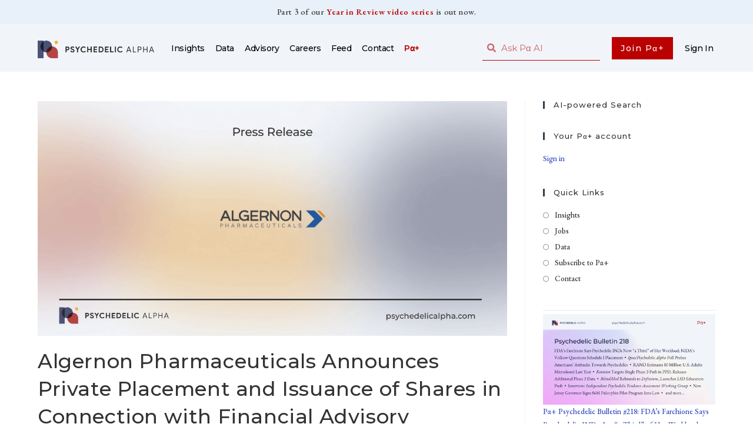

--- FILE ---
content_type: text/html; charset=UTF-8
request_url: https://psychedelicalpha.com/news/algernon-pharmaceuticals-announces-private-placement-and-issuance-of-shares-in-connection-with-financial-advisory-agreement
body_size: 24474
content:
<!DOCTYPE html>
<html class="html" lang="en-US">
<head>
	<meta charset="UTF-8">
	<link rel="profile" href="https://gmpg.org/xfn/11">

	<title>Algernon Pharmaceuticals Announces Private Placement and Issuance of Shares in Connection with Financial Advisory Agreement &#x2d; Psychedelic Alpha</title>

<!-- Google Tag Manager for WordPress by gtm4wp.com -->
<script data-cfasync="false" data-pagespeed-no-defer>
	var gtm4wp_datalayer_name = "dataLayer";
	var dataLayer = dataLayer || [];
</script>
<!-- End Google Tag Manager for WordPress by gtm4wp.com --><link rel="pingback" href="https://psychedelicalpha.com/xmlrpc.php">
<meta name="viewport" content="width=device-width, initial-scale=1"><!-- Google tag (gtag.js) Consent Mode dataLayer added by Site Kit -->
<script id="google_gtagjs-js-consent-mode-data-layer">
window.dataLayer = window.dataLayer || [];function gtag(){dataLayer.push(arguments);}
gtag('consent', 'default', {"ad_personalization":"denied","ad_storage":"denied","ad_user_data":"denied","analytics_storage":"denied","functionality_storage":"denied","security_storage":"denied","personalization_storage":"denied","region":["AT","BE","BG","CH","CY","CZ","DE","DK","EE","ES","FI","FR","GB","GR","HR","HU","IE","IS","IT","LI","LT","LU","LV","MT","NL","NO","PL","PT","RO","SE","SI","SK"],"wait_for_update":500});
window._googlesitekitConsentCategoryMap = {"statistics":["analytics_storage"],"marketing":["ad_storage","ad_user_data","ad_personalization"],"functional":["functionality_storage","security_storage"],"preferences":["personalization_storage"]};
window._googlesitekitConsents = {"ad_personalization":"denied","ad_storage":"denied","ad_user_data":"denied","analytics_storage":"denied","functionality_storage":"denied","security_storage":"denied","personalization_storage":"denied","region":["AT","BE","BG","CH","CY","CZ","DE","DK","EE","ES","FI","FR","GB","GR","HR","HU","IE","IS","IT","LI","LT","LU","LV","MT","NL","NO","PL","PT","RO","SE","SI","SK"],"wait_for_update":500};
</script>
<!-- End Google tag (gtag.js) Consent Mode dataLayer added by Site Kit -->

<!-- The SEO Framework by Sybre Waaijer -->
<meta name="robots" content="max-snippet:-1,max-image-preview:standard,max-video-preview:-1" />
<link rel="canonical" href="https://psychedelicalpha.com/news/algernon-pharmaceuticals-announces-private-placement-and-issuance-of-shares-in-connection-with-financial-advisory-agreement" />
<meta name="description" content="VANCOUVER, British Columbia, July 14, 2023 (GLOBE NEWSWIRE) &mdash; Algernon Pharmaceuticals Inc. (CSE: AGN) (FRANKFURT: AGW0) (OTCQB: AGNPF) (the &ldquo;Company&rdquo; or&#8230;" />
<meta property="og:type" content="article" />
<meta property="og:locale" content="en_US" />
<meta property="og:site_name" content="Psychedelic Alpha" />
<meta property="og:title" content="Algernon Pharmaceuticals Announces Private Placement and Issuance of Shares in Connection with Financial Advisory Agreement &#x2d; Psychedelic Alpha" />
<meta property="og:description" content="VANCOUVER, British Columbia, July 14, 2023 (GLOBE NEWSWIRE) &mdash; Algernon Pharmaceuticals Inc. (CSE: AGN) (FRANKFURT: AGW0) (OTCQB: AGNPF) (the &ldquo;Company&rdquo; or &ldquo;Algernon&rdquo;), a Canadian clinical stage&#8230;" />
<meta property="og:url" content="https://psychedelicalpha.com/news/algernon-pharmaceuticals-announces-private-placement-and-issuance-of-shares-in-connection-with-financial-advisory-agreement" />
<meta property="og:image" content="https://psychedelicalpha.com/wp-content/uploads/2022/06/Algernon-Pharmaceuticals.png" />
<meta property="og:image:width" content="1200" />
<meta property="og:image:height" content="600" />
<meta property="og:image" content="https://ml.globenewswire.com/media/NDIyMTg4MDAtODZlOC00YzRhLTkzYzUtMWIxMzljZTYwNWU5LTExMDM5Mzg=/tiny/Algernon-Pharmaceuticals.png" />
<meta property="article:published_time" content="2023-07-14T23:35+00:00" />
<meta property="article:modified_time" content="2023-07-14T23:35+00:00" />
<meta name="twitter:card" content="summary_large_image" />
<meta name="twitter:site" content="@PsilocybinAlpha" />
<meta name="twitter:title" content="Algernon Pharmaceuticals Announces Private Placement and Issuance of Shares in Connection with Financial Advisory Agreement &#x2d; Psychedelic Alpha" />
<meta name="twitter:description" content="VANCOUVER, British Columbia, July 14, 2023 (GLOBE NEWSWIRE) &mdash; Algernon Pharmaceuticals Inc. (CSE: AGN) (FRANKFURT: AGW0) (OTCQB: AGNPF) (the &ldquo;Company&rdquo; or &ldquo;Algernon&rdquo;), a Canadian clinical stage&#8230;" />
<meta name="twitter:image" content="https://psychedelicalpha.com/wp-content/uploads/2022/06/Algernon-Pharmaceuticals.png" />
<script type="application/ld+json">{"@context":"https://schema.org","@graph":[{"@type":"WebSite","@id":"https://psychedelicalpha.com/#/schema/WebSite","url":"https://psychedelicalpha.com/","name":"Psychedelic Alpha","description":"Commentary, Consultancy, Community","inLanguage":"en-US","potentialAction":{"@type":"SearchAction","target":{"@type":"EntryPoint","urlTemplate":"https://psychedelicalpha.com/search/{search_term_string}"},"query-input":"required name=search_term_string"},"publisher":{"@type":"Organization","@id":"https://psychedelicalpha.com/#/schema/Organization","name":"Psychedelic Alpha","url":"https://psychedelicalpha.com/","logo":{"@type":"ImageObject","url":"https://psychedelicalpha.com/wp-content/uploads/2022/04/Psychedelic-Alpha-Logo.png","contentUrl":"https://psychedelicalpha.com/wp-content/uploads/2022/04/Psychedelic-Alpha-Logo.png","width":2224,"height":332}}},{"@type":"WebPage","@id":"https://psychedelicalpha.com/news/algernon-pharmaceuticals-announces-private-placement-and-issuance-of-shares-in-connection-with-financial-advisory-agreement","url":"https://psychedelicalpha.com/news/algernon-pharmaceuticals-announces-private-placement-and-issuance-of-shares-in-connection-with-financial-advisory-agreement","name":"Algernon Pharmaceuticals Announces Private Placement and Issuance of Shares in Connection with Financial Advisory Agreement &#x2d; Psychedelic Alpha","description":"VANCOUVER, British Columbia, July 14, 2023 (GLOBE NEWSWIRE) &mdash; Algernon Pharmaceuticals Inc. (CSE: AGN) (FRANKFURT: AGW0) (OTCQB: AGNPF) (the &ldquo;Company&rdquo; or&#8230;","inLanguage":"en-US","isPartOf":{"@id":"https://psychedelicalpha.com/#/schema/WebSite"},"breadcrumb":{"@type":"BreadcrumbList","@id":"https://psychedelicalpha.com/#/schema/BreadcrumbList","itemListElement":[{"@type":"ListItem","position":1,"item":"https://psychedelicalpha.com/","name":"Psychedelic Alpha"},{"@type":"ListItem","position":2,"item":"https://psychedelicalpha.com/news/category/press-release","name":"Category: Press Release"},{"@type":"ListItem","position":3,"name":"Algernon Pharmaceuticals Announces Private Placement and Issuance of Shares in Connection with Financial Advisory Agreement"}]},"potentialAction":{"@type":"ReadAction","target":"https://psychedelicalpha.com/news/algernon-pharmaceuticals-announces-private-placement-and-issuance-of-shares-in-connection-with-financial-advisory-agreement"},"datePublished":"2023-07-14T23:35+00:00","dateModified":"2023-07-14T23:35+00:00","author":{"@type":"Person","@id":"https://psychedelicalpha.com/#/schema/Person/663b828217ce743953af904f8582cfc3","name":"Psychedelic Alpha"}}]}</script>
<!-- / The SEO Framework by Sybre Waaijer | 7.68ms meta | 1.36ms boot -->

<link rel='dns-prefetch' href='//scripts.embedtables.com' />
<link rel='dns-prefetch' href='//s3.tradingview.com' />
<link rel='dns-prefetch' href='//www.googletagmanager.com' />
<link rel='dns-prefetch' href='//fonts.googleapis.com' />
<link rel="alternate" type="application/rss+xml" title="Psychedelic Alpha &raquo; Feed" href="https://psychedelicalpha.com/feed" />
<link rel="alternate" type="application/rss+xml" title="Psychedelic Alpha &raquo; Comments Feed" href="https://psychedelicalpha.com/comments/feed" />
<link rel="alternate" type="application/rss+xml" title="Psychedelic Alpha &raquo; Algernon Pharmaceuticals Announces Private Placement and Issuance of Shares in Connection with Financial Advisory Agreement Comments Feed" href="https://psychedelicalpha.com/news/algernon-pharmaceuticals-announces-private-placement-and-issuance-of-shares-in-connection-with-financial-advisory-agreement/feed" />
<script>
window._wpemojiSettings = {"baseUrl":"https:\/\/s.w.org\/images\/core\/emoji\/14.0.0\/72x72\/","ext":".png","svgUrl":"https:\/\/s.w.org\/images\/core\/emoji\/14.0.0\/svg\/","svgExt":".svg","source":{"concatemoji":"https:\/\/psychedelicalpha.com\/wp-includes\/js\/wp-emoji-release.min.js?ver=6.3.7"}};
/*! This file is auto-generated */
!function(i,n){var o,s,e;function c(e){try{var t={supportTests:e,timestamp:(new Date).valueOf()};sessionStorage.setItem(o,JSON.stringify(t))}catch(e){}}function p(e,t,n){e.clearRect(0,0,e.canvas.width,e.canvas.height),e.fillText(t,0,0);var t=new Uint32Array(e.getImageData(0,0,e.canvas.width,e.canvas.height).data),r=(e.clearRect(0,0,e.canvas.width,e.canvas.height),e.fillText(n,0,0),new Uint32Array(e.getImageData(0,0,e.canvas.width,e.canvas.height).data));return t.every(function(e,t){return e===r[t]})}function u(e,t,n){switch(t){case"flag":return n(e,"\ud83c\udff3\ufe0f\u200d\u26a7\ufe0f","\ud83c\udff3\ufe0f\u200b\u26a7\ufe0f")?!1:!n(e,"\ud83c\uddfa\ud83c\uddf3","\ud83c\uddfa\u200b\ud83c\uddf3")&&!n(e,"\ud83c\udff4\udb40\udc67\udb40\udc62\udb40\udc65\udb40\udc6e\udb40\udc67\udb40\udc7f","\ud83c\udff4\u200b\udb40\udc67\u200b\udb40\udc62\u200b\udb40\udc65\u200b\udb40\udc6e\u200b\udb40\udc67\u200b\udb40\udc7f");case"emoji":return!n(e,"\ud83e\udef1\ud83c\udffb\u200d\ud83e\udef2\ud83c\udfff","\ud83e\udef1\ud83c\udffb\u200b\ud83e\udef2\ud83c\udfff")}return!1}function f(e,t,n){var r="undefined"!=typeof WorkerGlobalScope&&self instanceof WorkerGlobalScope?new OffscreenCanvas(300,150):i.createElement("canvas"),a=r.getContext("2d",{willReadFrequently:!0}),o=(a.textBaseline="top",a.font="600 32px Arial",{});return e.forEach(function(e){o[e]=t(a,e,n)}),o}function t(e){var t=i.createElement("script");t.src=e,t.defer=!0,i.head.appendChild(t)}"undefined"!=typeof Promise&&(o="wpEmojiSettingsSupports",s=["flag","emoji"],n.supports={everything:!0,everythingExceptFlag:!0},e=new Promise(function(e){i.addEventListener("DOMContentLoaded",e,{once:!0})}),new Promise(function(t){var n=function(){try{var e=JSON.parse(sessionStorage.getItem(o));if("object"==typeof e&&"number"==typeof e.timestamp&&(new Date).valueOf()<e.timestamp+604800&&"object"==typeof e.supportTests)return e.supportTests}catch(e){}return null}();if(!n){if("undefined"!=typeof Worker&&"undefined"!=typeof OffscreenCanvas&&"undefined"!=typeof URL&&URL.createObjectURL&&"undefined"!=typeof Blob)try{var e="postMessage("+f.toString()+"("+[JSON.stringify(s),u.toString(),p.toString()].join(",")+"));",r=new Blob([e],{type:"text/javascript"}),a=new Worker(URL.createObjectURL(r),{name:"wpTestEmojiSupports"});return void(a.onmessage=function(e){c(n=e.data),a.terminate(),t(n)})}catch(e){}c(n=f(s,u,p))}t(n)}).then(function(e){for(var t in e)n.supports[t]=e[t],n.supports.everything=n.supports.everything&&n.supports[t],"flag"!==t&&(n.supports.everythingExceptFlag=n.supports.everythingExceptFlag&&n.supports[t]);n.supports.everythingExceptFlag=n.supports.everythingExceptFlag&&!n.supports.flag,n.DOMReady=!1,n.readyCallback=function(){n.DOMReady=!0}}).then(function(){return e}).then(function(){var e;n.supports.everything||(n.readyCallback(),(e=n.source||{}).concatemoji?t(e.concatemoji):e.wpemoji&&e.twemoji&&(t(e.twemoji),t(e.wpemoji)))}))}((window,document),window._wpemojiSettings);
</script>
<style>
img.wp-smiley,
img.emoji {
	display: inline !important;
	border: none !important;
	box-shadow: none !important;
	height: 1em !important;
	width: 1em !important;
	margin: 0 0.07em !important;
	vertical-align: -0.1em !important;
	background: none !important;
	padding: 0 !important;
}
</style>
	<link rel='stylesheet' id='wp-block-library-css' href='https://psychedelicalpha.com/wp-includes/css/dist/block-library/style.min.css?ver=6.3.7' media='all' />
<style id='wp-block-library-theme-inline-css'>
.wp-block-audio figcaption{color:#555;font-size:13px;text-align:center}.is-dark-theme .wp-block-audio figcaption{color:hsla(0,0%,100%,.65)}.wp-block-audio{margin:0 0 1em}.wp-block-code{border:1px solid #ccc;border-radius:4px;font-family:Menlo,Consolas,monaco,monospace;padding:.8em 1em}.wp-block-embed figcaption{color:#555;font-size:13px;text-align:center}.is-dark-theme .wp-block-embed figcaption{color:hsla(0,0%,100%,.65)}.wp-block-embed{margin:0 0 1em}.blocks-gallery-caption{color:#555;font-size:13px;text-align:center}.is-dark-theme .blocks-gallery-caption{color:hsla(0,0%,100%,.65)}.wp-block-image figcaption{color:#555;font-size:13px;text-align:center}.is-dark-theme .wp-block-image figcaption{color:hsla(0,0%,100%,.65)}.wp-block-image{margin:0 0 1em}.wp-block-pullquote{border-bottom:4px solid;border-top:4px solid;color:currentColor;margin-bottom:1.75em}.wp-block-pullquote cite,.wp-block-pullquote footer,.wp-block-pullquote__citation{color:currentColor;font-size:.8125em;font-style:normal;text-transform:uppercase}.wp-block-quote{border-left:.25em solid;margin:0 0 1.75em;padding-left:1em}.wp-block-quote cite,.wp-block-quote footer{color:currentColor;font-size:.8125em;font-style:normal;position:relative}.wp-block-quote.has-text-align-right{border-left:none;border-right:.25em solid;padding-left:0;padding-right:1em}.wp-block-quote.has-text-align-center{border:none;padding-left:0}.wp-block-quote.is-large,.wp-block-quote.is-style-large,.wp-block-quote.is-style-plain{border:none}.wp-block-search .wp-block-search__label{font-weight:700}.wp-block-search__button{border:1px solid #ccc;padding:.375em .625em}:where(.wp-block-group.has-background){padding:1.25em 2.375em}.wp-block-separator.has-css-opacity{opacity:.4}.wp-block-separator{border:none;border-bottom:2px solid;margin-left:auto;margin-right:auto}.wp-block-separator.has-alpha-channel-opacity{opacity:1}.wp-block-separator:not(.is-style-wide):not(.is-style-dots){width:100px}.wp-block-separator.has-background:not(.is-style-dots){border-bottom:none;height:1px}.wp-block-separator.has-background:not(.is-style-wide):not(.is-style-dots){height:2px}.wp-block-table{margin:0 0 1em}.wp-block-table td,.wp-block-table th{word-break:normal}.wp-block-table figcaption{color:#555;font-size:13px;text-align:center}.is-dark-theme .wp-block-table figcaption{color:hsla(0,0%,100%,.65)}.wp-block-video figcaption{color:#555;font-size:13px;text-align:center}.is-dark-theme .wp-block-video figcaption{color:hsla(0,0%,100%,.65)}.wp-block-video{margin:0 0 1em}.wp-block-template-part.has-background{margin-bottom:0;margin-top:0;padding:1.25em 2.375em}
</style>
<style id='safe-svg-svg-icon-style-inline-css'>
.safe-svg-cover{text-align:center}.safe-svg-cover .safe-svg-inside{display:inline-block;max-width:100%}.safe-svg-cover svg{height:100%;max-height:100%;max-width:100%;width:100%}

</style>
<link rel='stylesheet' id='embedpress_blocks-cgb-style-css-css' href='https://psychedelicalpha.com/wp-content/plugins/embedpress/Gutenberg/dist/blocks.style.build.css?ver=1708447929' media='all' />
<style id='classic-theme-styles-inline-css'>
/*! This file is auto-generated */
.wp-block-button__link{color:#fff;background-color:#32373c;border-radius:9999px;box-shadow:none;text-decoration:none;padding:calc(.667em + 2px) calc(1.333em + 2px);font-size:1.125em}.wp-block-file__button{background:#32373c;color:#fff;text-decoration:none}
</style>
<style id='global-styles-inline-css'>
body{--wp--preset--color--black: #000000;--wp--preset--color--cyan-bluish-gray: #abb8c3;--wp--preset--color--white: #ffffff;--wp--preset--color--pale-pink: #f78da7;--wp--preset--color--vivid-red: #cf2e2e;--wp--preset--color--luminous-vivid-orange: #ff6900;--wp--preset--color--luminous-vivid-amber: #fcb900;--wp--preset--color--light-green-cyan: #7bdcb5;--wp--preset--color--vivid-green-cyan: #00d084;--wp--preset--color--pale-cyan-blue: #8ed1fc;--wp--preset--color--vivid-cyan-blue: #0693e3;--wp--preset--color--vivid-purple: #9b51e0;--wp--preset--gradient--vivid-cyan-blue-to-vivid-purple: linear-gradient(135deg,rgba(6,147,227,1) 0%,rgb(155,81,224) 100%);--wp--preset--gradient--light-green-cyan-to-vivid-green-cyan: linear-gradient(135deg,rgb(122,220,180) 0%,rgb(0,208,130) 100%);--wp--preset--gradient--luminous-vivid-amber-to-luminous-vivid-orange: linear-gradient(135deg,rgba(252,185,0,1) 0%,rgba(255,105,0,1) 100%);--wp--preset--gradient--luminous-vivid-orange-to-vivid-red: linear-gradient(135deg,rgba(255,105,0,1) 0%,rgb(207,46,46) 100%);--wp--preset--gradient--very-light-gray-to-cyan-bluish-gray: linear-gradient(135deg,rgb(238,238,238) 0%,rgb(169,184,195) 100%);--wp--preset--gradient--cool-to-warm-spectrum: linear-gradient(135deg,rgb(74,234,220) 0%,rgb(151,120,209) 20%,rgb(207,42,186) 40%,rgb(238,44,130) 60%,rgb(251,105,98) 80%,rgb(254,248,76) 100%);--wp--preset--gradient--blush-light-purple: linear-gradient(135deg,rgb(255,206,236) 0%,rgb(152,150,240) 100%);--wp--preset--gradient--blush-bordeaux: linear-gradient(135deg,rgb(254,205,165) 0%,rgb(254,45,45) 50%,rgb(107,0,62) 100%);--wp--preset--gradient--luminous-dusk: linear-gradient(135deg,rgb(255,203,112) 0%,rgb(199,81,192) 50%,rgb(65,88,208) 100%);--wp--preset--gradient--pale-ocean: linear-gradient(135deg,rgb(255,245,203) 0%,rgb(182,227,212) 50%,rgb(51,167,181) 100%);--wp--preset--gradient--electric-grass: linear-gradient(135deg,rgb(202,248,128) 0%,rgb(113,206,126) 100%);--wp--preset--gradient--midnight: linear-gradient(135deg,rgb(2,3,129) 0%,rgb(40,116,252) 100%);--wp--preset--font-size--small: 13px;--wp--preset--font-size--medium: 20px;--wp--preset--font-size--large: 36px;--wp--preset--font-size--x-large: 42px;--wp--preset--spacing--20: 0.44rem;--wp--preset--spacing--30: 0.67rem;--wp--preset--spacing--40: 1rem;--wp--preset--spacing--50: 1.5rem;--wp--preset--spacing--60: 2.25rem;--wp--preset--spacing--70: 3.38rem;--wp--preset--spacing--80: 5.06rem;--wp--preset--shadow--natural: 6px 6px 9px rgba(0, 0, 0, 0.2);--wp--preset--shadow--deep: 12px 12px 50px rgba(0, 0, 0, 0.4);--wp--preset--shadow--sharp: 6px 6px 0px rgba(0, 0, 0, 0.2);--wp--preset--shadow--outlined: 6px 6px 0px -3px rgba(255, 255, 255, 1), 6px 6px rgba(0, 0, 0, 1);--wp--preset--shadow--crisp: 6px 6px 0px rgba(0, 0, 0, 1);}:where(.is-layout-flex){gap: 0.5em;}:where(.is-layout-grid){gap: 0.5em;}body .is-layout-flow > .alignleft{float: left;margin-inline-start: 0;margin-inline-end: 2em;}body .is-layout-flow > .alignright{float: right;margin-inline-start: 2em;margin-inline-end: 0;}body .is-layout-flow > .aligncenter{margin-left: auto !important;margin-right: auto !important;}body .is-layout-constrained > .alignleft{float: left;margin-inline-start: 0;margin-inline-end: 2em;}body .is-layout-constrained > .alignright{float: right;margin-inline-start: 2em;margin-inline-end: 0;}body .is-layout-constrained > .aligncenter{margin-left: auto !important;margin-right: auto !important;}body .is-layout-constrained > :where(:not(.alignleft):not(.alignright):not(.alignfull)){max-width: var(--wp--style--global--content-size);margin-left: auto !important;margin-right: auto !important;}body .is-layout-constrained > .alignwide{max-width: var(--wp--style--global--wide-size);}body .is-layout-flex{display: flex;}body .is-layout-flex{flex-wrap: wrap;align-items: center;}body .is-layout-flex > *{margin: 0;}body .is-layout-grid{display: grid;}body .is-layout-grid > *{margin: 0;}:where(.wp-block-columns.is-layout-flex){gap: 2em;}:where(.wp-block-columns.is-layout-grid){gap: 2em;}:where(.wp-block-post-template.is-layout-flex){gap: 1.25em;}:where(.wp-block-post-template.is-layout-grid){gap: 1.25em;}.has-black-color{color: var(--wp--preset--color--black) !important;}.has-cyan-bluish-gray-color{color: var(--wp--preset--color--cyan-bluish-gray) !important;}.has-white-color{color: var(--wp--preset--color--white) !important;}.has-pale-pink-color{color: var(--wp--preset--color--pale-pink) !important;}.has-vivid-red-color{color: var(--wp--preset--color--vivid-red) !important;}.has-luminous-vivid-orange-color{color: var(--wp--preset--color--luminous-vivid-orange) !important;}.has-luminous-vivid-amber-color{color: var(--wp--preset--color--luminous-vivid-amber) !important;}.has-light-green-cyan-color{color: var(--wp--preset--color--light-green-cyan) !important;}.has-vivid-green-cyan-color{color: var(--wp--preset--color--vivid-green-cyan) !important;}.has-pale-cyan-blue-color{color: var(--wp--preset--color--pale-cyan-blue) !important;}.has-vivid-cyan-blue-color{color: var(--wp--preset--color--vivid-cyan-blue) !important;}.has-vivid-purple-color{color: var(--wp--preset--color--vivid-purple) !important;}.has-black-background-color{background-color: var(--wp--preset--color--black) !important;}.has-cyan-bluish-gray-background-color{background-color: var(--wp--preset--color--cyan-bluish-gray) !important;}.has-white-background-color{background-color: var(--wp--preset--color--white) !important;}.has-pale-pink-background-color{background-color: var(--wp--preset--color--pale-pink) !important;}.has-vivid-red-background-color{background-color: var(--wp--preset--color--vivid-red) !important;}.has-luminous-vivid-orange-background-color{background-color: var(--wp--preset--color--luminous-vivid-orange) !important;}.has-luminous-vivid-amber-background-color{background-color: var(--wp--preset--color--luminous-vivid-amber) !important;}.has-light-green-cyan-background-color{background-color: var(--wp--preset--color--light-green-cyan) !important;}.has-vivid-green-cyan-background-color{background-color: var(--wp--preset--color--vivid-green-cyan) !important;}.has-pale-cyan-blue-background-color{background-color: var(--wp--preset--color--pale-cyan-blue) !important;}.has-vivid-cyan-blue-background-color{background-color: var(--wp--preset--color--vivid-cyan-blue) !important;}.has-vivid-purple-background-color{background-color: var(--wp--preset--color--vivid-purple) !important;}.has-black-border-color{border-color: var(--wp--preset--color--black) !important;}.has-cyan-bluish-gray-border-color{border-color: var(--wp--preset--color--cyan-bluish-gray) !important;}.has-white-border-color{border-color: var(--wp--preset--color--white) !important;}.has-pale-pink-border-color{border-color: var(--wp--preset--color--pale-pink) !important;}.has-vivid-red-border-color{border-color: var(--wp--preset--color--vivid-red) !important;}.has-luminous-vivid-orange-border-color{border-color: var(--wp--preset--color--luminous-vivid-orange) !important;}.has-luminous-vivid-amber-border-color{border-color: var(--wp--preset--color--luminous-vivid-amber) !important;}.has-light-green-cyan-border-color{border-color: var(--wp--preset--color--light-green-cyan) !important;}.has-vivid-green-cyan-border-color{border-color: var(--wp--preset--color--vivid-green-cyan) !important;}.has-pale-cyan-blue-border-color{border-color: var(--wp--preset--color--pale-cyan-blue) !important;}.has-vivid-cyan-blue-border-color{border-color: var(--wp--preset--color--vivid-cyan-blue) !important;}.has-vivid-purple-border-color{border-color: var(--wp--preset--color--vivid-purple) !important;}.has-vivid-cyan-blue-to-vivid-purple-gradient-background{background: var(--wp--preset--gradient--vivid-cyan-blue-to-vivid-purple) !important;}.has-light-green-cyan-to-vivid-green-cyan-gradient-background{background: var(--wp--preset--gradient--light-green-cyan-to-vivid-green-cyan) !important;}.has-luminous-vivid-amber-to-luminous-vivid-orange-gradient-background{background: var(--wp--preset--gradient--luminous-vivid-amber-to-luminous-vivid-orange) !important;}.has-luminous-vivid-orange-to-vivid-red-gradient-background{background: var(--wp--preset--gradient--luminous-vivid-orange-to-vivid-red) !important;}.has-very-light-gray-to-cyan-bluish-gray-gradient-background{background: var(--wp--preset--gradient--very-light-gray-to-cyan-bluish-gray) !important;}.has-cool-to-warm-spectrum-gradient-background{background: var(--wp--preset--gradient--cool-to-warm-spectrum) !important;}.has-blush-light-purple-gradient-background{background: var(--wp--preset--gradient--blush-light-purple) !important;}.has-blush-bordeaux-gradient-background{background: var(--wp--preset--gradient--blush-bordeaux) !important;}.has-luminous-dusk-gradient-background{background: var(--wp--preset--gradient--luminous-dusk) !important;}.has-pale-ocean-gradient-background{background: var(--wp--preset--gradient--pale-ocean) !important;}.has-electric-grass-gradient-background{background: var(--wp--preset--gradient--electric-grass) !important;}.has-midnight-gradient-background{background: var(--wp--preset--gradient--midnight) !important;}.has-small-font-size{font-size: var(--wp--preset--font-size--small) !important;}.has-medium-font-size{font-size: var(--wp--preset--font-size--medium) !important;}.has-large-font-size{font-size: var(--wp--preset--font-size--large) !important;}.has-x-large-font-size{font-size: var(--wp--preset--font-size--x-large) !important;}
.wp-block-navigation a:where(:not(.wp-element-button)){color: inherit;}
:where(.wp-block-post-template.is-layout-flex){gap: 1.25em;}:where(.wp-block-post-template.is-layout-grid){gap: 1.25em;}
:where(.wp-block-columns.is-layout-flex){gap: 2em;}:where(.wp-block-columns.is-layout-grid){gap: 2em;}
.wp-block-pullquote{font-size: 1.5em;line-height: 1.6;}
</style>
<link rel='stylesheet' id='embedpress-css' href='https://psychedelicalpha.com/wp-content/plugins/embedpress/assets/css/embedpress.css?ver=6.3.7' media='all' />
<link rel='stylesheet' id='memberful-wp-profile-widget-css' href='https://psychedelicalpha.com/wp-content/plugins/memberful-wp/stylesheets/widget.css?ver=1.74.1' media='all' />
<link rel='stylesheet' id='mc4wp-form-themes-css' href='https://psychedelicalpha.com/wp-content/plugins/mailchimp-for-wp/assets/css/form-themes.css?ver=4.9.11' media='all' />
<link rel='stylesheet' id='font-awesome-css' href='https://psychedelicalpha.com/wp-content/themes/oceanwp/assets/fonts/fontawesome/css/all.min.css?ver=5.15.1' media='all' />
<link rel='stylesheet' id='simple-line-icons-css' href='https://psychedelicalpha.com/wp-content/themes/oceanwp/assets/css/third/simple-line-icons.min.css?ver=2.4.0' media='all' />
<link rel='stylesheet' id='oceanwp-style-css' href='https://psychedelicalpha.com/wp-content/themes/oceanwp/assets/css/style.min.css?ver=3.5.0' media='all' />
<link rel='stylesheet' id='oceanwp-google-font-eb-garamond-css' href='//fonts.googleapis.com/css?family=EB+Garamond%3A100%2C200%2C300%2C400%2C500%2C600%2C700%2C800%2C900%2C100i%2C200i%2C300i%2C400i%2C500i%2C600i%2C700i%2C800i%2C900i&#038;subset=latin&#038;display=swap&#038;ver=6.3.7' media='all' />
<link rel='stylesheet' id='oceanwp-google-font-montserrat-css' href='//fonts.googleapis.com/css?family=Montserrat%3A100%2C200%2C300%2C400%2C500%2C600%2C700%2C800%2C900%2C100i%2C200i%2C300i%2C400i%2C500i%2C600i%2C700i%2C800i%2C900i&#038;subset=latin&#038;display=swap&#038;ver=6.3.7' media='all' />
<link rel='stylesheet' id='elementor-icons-css' href='https://psychedelicalpha.com/wp-content/plugins/elementor/assets/lib/eicons/css/elementor-icons.min.css?ver=5.27.0' media='all' />
<link rel='stylesheet' id='elementor-frontend-css' href='https://psychedelicalpha.com/wp-content/uploads/elementor/css/custom-frontend.min.css?ver=1759779796' media='all' />
<link rel='stylesheet' id='swiper-css' href='https://psychedelicalpha.com/wp-content/plugins/elementor/assets/lib/swiper/css/swiper.min.css?ver=5.3.6' media='all' />
<link rel='stylesheet' id='elementor-post-8-css' href='https://psychedelicalpha.com/wp-content/uploads/elementor/css/post-8.css?ver=1759779796' media='all' />
<link rel='stylesheet' id='embedpress-elementor-css-css' href='https://psychedelicalpha.com/wp-content/plugins/embedpress/assets/css/embedpress-elementor.css?ver=3.9.10' media='all' />
<link rel='stylesheet' id='elementor-pro-css' href='https://psychedelicalpha.com/wp-content/uploads/elementor/css/custom-pro-frontend.min.css?ver=1759779796' media='all' />
<link rel='stylesheet' id='uael-frontend-css' href='https://psychedelicalpha.com/wp-content/plugins/ultimate-elementor/assets/min-css/uael-frontend.min.css?ver=1.36.5' media='all' />
<link rel='stylesheet' id='wpforms-classic-full-css' href='https://psychedelicalpha.com/wp-content/plugins/wpforms/assets/css/frontend/classic/wpforms-full.min.css?ver=1.8.7' media='all' />
<link rel='stylesheet' id='font-awesome-5-all-css' href='https://psychedelicalpha.com/wp-content/plugins/elementor/assets/lib/font-awesome/css/all.min.css?ver=3.19.2' media='all' />
<link rel='stylesheet' id='font-awesome-4-shim-css' href='https://psychedelicalpha.com/wp-content/plugins/elementor/assets/lib/font-awesome/css/v4-shims.min.css?ver=3.19.2' media='all' />
<link rel='stylesheet' id='elementor-global-css' href='https://psychedelicalpha.com/wp-content/uploads/elementor/css/global.css?ver=1759779796' media='all' />
<link rel='stylesheet' id='elementor-post-36593-css' href='https://psychedelicalpha.com/wp-content/uploads/elementor/css/post-36593.css?ver=1759779796' media='all' />
<link rel='stylesheet' id='elementor-post-14224-css' href='https://psychedelicalpha.com/wp-content/uploads/elementor/css/post-14224.css?ver=1759779796' media='all' />
<link rel='stylesheet' id='elementor-post-808-css' href='https://psychedelicalpha.com/wp-content/uploads/elementor/css/post-808.css?ver=1759779797' media='all' />
<link rel='stylesheet' id='dashicons-css' href='https://psychedelicalpha.com/wp-includes/css/dashicons.min.css?ver=6.3.7' media='all' />
<link rel='stylesheet' id='plyr-css' href='https://psychedelicalpha.com/wp-content/plugins/embedpress/assets/css/plyr.css?ver=6.3.7' media='all' />
<link rel='stylesheet' id='oe-widgets-style-css' href='https://psychedelicalpha.com/wp-content/plugins/ocean-extra/assets/css/widgets.css?ver=6.3.7' media='all' />
<link rel='stylesheet' id='oss-social-share-style-css' href='https://psychedelicalpha.com/wp-content/plugins/ocean-social-sharing/assets/css/style.min.css?ver=6.3.7' media='all' />
<link rel='stylesheet' id='google-fonts-1-css' href='https://fonts.googleapis.com/css?family=Montserrat%3A100%2C100italic%2C200%2C200italic%2C300%2C300italic%2C400%2C400italic%2C500%2C500italic%2C600%2C600italic%2C700%2C700italic%2C800%2C800italic%2C900%2C900italic%7CEB+Garamond%3A100%2C100italic%2C200%2C200italic%2C300%2C300italic%2C400%2C400italic%2C500%2C500italic%2C600%2C600italic%2C700%2C700italic%2C800%2C800italic%2C900%2C900italic%7CCaudex%3A100%2C100italic%2C200%2C200italic%2C300%2C300italic%2C400%2C400italic%2C500%2C500italic%2C600%2C600italic%2C700%2C700italic%2C800%2C800italic%2C900%2C900italic&#038;display=auto&#038;ver=6.3.7' media='all' />
<link rel='stylesheet' id='elementor-icons-shared-0-css' href='https://psychedelicalpha.com/wp-content/plugins/elementor/assets/lib/font-awesome/css/fontawesome.min.css?ver=5.15.3' media='all' />
<link rel='stylesheet' id='elementor-icons-fa-solid-css' href='https://psychedelicalpha.com/wp-content/plugins/elementor/assets/lib/font-awesome/css/solid.min.css?ver=5.15.3' media='all' />
<link rel='stylesheet' id='elementor-icons-fa-brands-css' href='https://psychedelicalpha.com/wp-content/plugins/elementor/assets/lib/font-awesome/css/brands.min.css?ver=5.15.3' media='all' />
<link rel="preconnect" href="https://fonts.gstatic.com/" crossorigin><script src='https://psychedelicalpha.com/wp-content/plugins/shortcode-for-current-date/dist/script.js?ver=6.3.7' id='shortcode-for-current-date-script-js'></script>
<script src='https://psychedelicalpha.com/wp-includes/js/jquery/jquery.min.js?ver=3.7.0' id='jquery-core-js'></script>
<script src='https://psychedelicalpha.com/wp-includes/js/jquery/jquery-migrate.min.js?ver=3.4.1' id='jquery-migrate-js'></script>
<script src='https://psychedelicalpha.com/wp-content/plugins/embedpress/assets/js/plyr.polyfilled.js?ver=1' id='plyr.polyfilled-js'></script>
<script src='https://s3.tradingview.com/tv.js?ver=6.3.7' id='tv-common-js-js'></script>
<script src='https://psychedelicalpha.com/wp-content/plugins/elementor/assets/lib/font-awesome/js/v4-shims.min.js?ver=3.19.2' id='font-awesome-4-shim-js'></script>

<!-- Google tag (gtag.js) snippet added by Site Kit -->

<!-- Google Ads snippet added by Site Kit -->
<script src='https://www.googletagmanager.com/gtag/js?id=AW-17123494660' id='google_gtagjs-js' async></script>
<script id="google_gtagjs-js-after">
window.dataLayer = window.dataLayer || [];function gtag(){dataLayer.push(arguments);}
gtag("js", new Date());
gtag("set", "developer_id.dZTNiMT", true);
gtag("config", "AW-17123494660");
 window._googlesitekit = window._googlesitekit || {}; window._googlesitekit.throttledEvents = []; window._googlesitekit.gtagEvent = (name, data) => { var key = JSON.stringify( { name, data } ); if ( !! window._googlesitekit.throttledEvents[ key ] ) { return; } window._googlesitekit.throttledEvents[ key ] = true; setTimeout( () => { delete window._googlesitekit.throttledEvents[ key ]; }, 5 ); gtag( "event", name, { ...data, event_source: "site-kit" } ); };
</script>

<!-- End Google tag (gtag.js) snippet added by Site Kit -->
<script src='https://psychedelicalpha.com/wp-content/plugins/stock-quotes-list/assets/stockdio-wp.js?ver=2.9.18' id='customStockdioJs-js'></script>
<link rel="https://api.w.org/" href="https://psychedelicalpha.com/wp-json/" /><link rel="alternate" type="application/json" href="https://psychedelicalpha.com/wp-json/wp/v2/posts/21479" /><link rel="EditURI" type="application/rsd+xml" title="RSD" href="https://psychedelicalpha.com/xmlrpc.php?rsd" />
<link rel="alternate" type="application/json+oembed" href="https://psychedelicalpha.com/wp-json/oembed/1.0/embed?url=https%3A%2F%2Fpsychedelicalpha.com%2Fnews%2Falgernon-pharmaceuticals-announces-private-placement-and-issuance-of-shares-in-connection-with-financial-advisory-agreement" />
<link rel="alternate" type="text/xml+oembed" href="https://psychedelicalpha.com/wp-json/oembed/1.0/embed?url=https%3A%2F%2Fpsychedelicalpha.com%2Fnews%2Falgernon-pharmaceuticals-announces-private-placement-and-issuance-of-shares-in-connection-with-financial-advisory-agreement&#038;format=xml" />

		<!-- GA Google Analytics @ https://m0n.co/ga -->
		<script async src="https://www.googletagmanager.com/gtag/js?id=UA-43586498-8"></script>
		<script>
			window.dataLayer = window.dataLayer || [];
			function gtag(){dataLayer.push(arguments);}
			gtag('js', new Date());
			gtag('config', 'UA-43586498-8');
		</script>

	<meta name="generator" content="Site Kit by Google 1.153.0" />		<script type="text/javascript">
            var ajaxurl = 'https://psychedelicalpha.com/wp-admin/admin-ajax.php';
		</script>
		<script type="text/javascript">
  (function(c) {
    var script = document.createElement("script");
    script.src = "https://js.memberful.com/embed.js";
    script.onload = function() { Memberful.setup(c) };
    document.head.appendChild(script);
  })({
    site: ["https:\/\/psychedelicalpha.memberful.com"]  });
</script>

<!-- Google Tag Manager for WordPress by gtm4wp.com -->
<!-- GTM Container placement set to off -->
<script data-cfasync="false" data-pagespeed-no-defer type="text/javascript">
	var dataLayer_content = {"pagePostType":"post","pagePostType2":"single-post","pageCategory":["press-release"],"pageAttributes":["algernon-pharmaceuticals"],"pagePostAuthor":"Psychedelic Alpha"};
	dataLayer.push( dataLayer_content );
</script>
<script>
	console.warn && console.warn("[GTM4WP] Google Tag Manager container code placement set to OFF !!!");
	console.warn && console.warn("[GTM4WP] Data layer codes are active but GTM container must be loaded using custom coding !!!");
</script>
<!-- End Google Tag Manager for WordPress by gtm4wp.com --><meta name="generator" content="Elementor 3.19.2; features: e_optimized_assets_loading, additional_custom_breakpoints, block_editor_assets_optimize, e_image_loading_optimization; settings: css_print_method-external, google_font-enabled, font_display-auto">
<link rel="icon" href="https://psychedelicalpha.com/wp-content/uploads/2025/02/cropped-PA-Square-75x75-1-1-32x32.png" sizes="32x32" />
<link rel="icon" href="https://psychedelicalpha.com/wp-content/uploads/2025/02/cropped-PA-Square-75x75-1-1-192x192.png" sizes="192x192" />
<link rel="apple-touch-icon" href="https://psychedelicalpha.com/wp-content/uploads/2025/02/cropped-PA-Square-75x75-1-1-180x180.png" />
<meta name="msapplication-TileImage" content="https://psychedelicalpha.com/wp-content/uploads/2025/02/cropped-PA-Square-75x75-1-1-270x270.png" />
		<style id="wp-custom-css">
			/* Paywall styling */.paywallwp{background-color:#FFFFFF;border:2px dashed #BB0000 }button{color:#ffffff;background-color:#bb0101;font-size:17px;border:0;padding:10px 30px;margin-bottom:10px;cursor:pointer}button:hover{background-color:#FFFFFF}/* Margin top for the counter title of the home page */.elementor-widget-counter.counter-title .elementor-counter-title{margin-top:10px}/* Style select */form select{border-width:1px 1px 4px 1px;border-color:#ededed;height:54px;margin-top:3px}/* Loader in contact form */div.wpcf7 img.ajax-loader{display:block}/* Boxes in the Practice Areas page */.elementor-widget-image-box.areas-box .elementor-image-box-content{padding:20px}.elementor-widget-image-box.areas-box .elementor-image-box-content h3{margin-top:0}/* Boxes in the Attorneys page */.attorneys-boxes .elementor-widget-image-box,.attorneys-boxes .elementor-widget-divider{margin-bottom:10px}.attorneys-boxes .elementor-image-box-title{margin-bottom:4px}/* Buttons in the footer */#footer-widgets .footer-box .footer-btn{display:inline-block;font-size:12px;line-height:1;color:#cca876;border:1px solid #202326;border-radius:3px;padding:12px 15px;text-transform:uppercase;letter-spacing:1px}#footer-widgets .footer-box .footer-btn.first{margin-right:15px}#footer-widgets .footer-box .footer-btn:hover{background-color:#202326;color:#fff}/* Margin li contact info in the footer */#footer-widgets .contact-info-widget li{margin:0 0 14px}/* MailChimp input color in the footer */#footer-widgets .oceanwp-newsletter-form-wrap input[type="email"]{color:#a0a8b1}/* Responsive */@media (max-width:767px){.elementor-element.custom-icon-boxes .elementor-widget-container{margin:0}}ol.easy-footnotes-wrapper{padding:20px 20px 20px 40px;background-color:#F3F3F3;margin:20px 20px 20px 20px}body{overflow-x:hidden}.wp-block-latest-posts__post-date{margin-left:10px}		</style>
		<!-- OceanWP CSS -->
<style type="text/css">
/* General CSS */a:hover,a.light:hover,.theme-heading .text::before,.theme-heading .text::after,#top-bar-content >a:hover,#top-bar-social li.oceanwp-email a:hover,#site-navigation-wrap .dropdown-menu >li >a:hover,#site-header.medium-header #medium-searchform button:hover,.oceanwp-mobile-menu-icon a:hover,.blog-entry.post .blog-entry-header .entry-title a:hover,.blog-entry.post .blog-entry-readmore a:hover,.blog-entry.thumbnail-entry .blog-entry-category a,ul.meta li a:hover,.dropcap,.single nav.post-navigation .nav-links .title,body .related-post-title a:hover,body #wp-calendar caption,body .contact-info-widget.default i,body .contact-info-widget.big-icons i,body .custom-links-widget .oceanwp-custom-links li a:hover,body .custom-links-widget .oceanwp-custom-links li a:hover:before,body .posts-thumbnails-widget li a:hover,body .social-widget li.oceanwp-email a:hover,.comment-author .comment-meta .comment-reply-link,#respond #cancel-comment-reply-link:hover,#footer-widgets .footer-box a:hover,#footer-bottom a:hover,#footer-bottom #footer-bottom-menu a:hover,.sidr a:hover,.sidr-class-dropdown-toggle:hover,.sidr-class-menu-item-has-children.active >a,.sidr-class-menu-item-has-children.active >a >.sidr-class-dropdown-toggle,input[type=checkbox]:checked:before{color:#29414f}.single nav.post-navigation .nav-links .title .owp-icon use,.blog-entry.post .blog-entry-readmore a:hover .owp-icon use,body .contact-info-widget.default .owp-icon use,body .contact-info-widget.big-icons .owp-icon use{stroke:#29414f}input[type="button"],input[type="reset"],input[type="submit"],button[type="submit"],.button,#site-navigation-wrap .dropdown-menu >li.btn >a >span,.thumbnail:hover i,.post-quote-content,.omw-modal .omw-close-modal,body .contact-info-widget.big-icons li:hover i,body div.wpforms-container-full .wpforms-form input[type=submit],body div.wpforms-container-full .wpforms-form button[type=submit],body div.wpforms-container-full .wpforms-form .wpforms-page-button{background-color:#29414f}.thumbnail:hover .link-post-svg-icon{background-color:#29414f}body .contact-info-widget.big-icons li:hover .owp-icon{background-color:#29414f}.widget-title{border-color:#29414f}blockquote{border-color:#29414f}#searchform-dropdown{border-color:#29414f}.dropdown-menu .sub-menu{border-color:#29414f}.blog-entry.large-entry .blog-entry-readmore a:hover{border-color:#29414f}.oceanwp-newsletter-form-wrap input[type="email"]:focus{border-color:#29414f}.social-widget li.oceanwp-email a:hover{border-color:#29414f}#respond #cancel-comment-reply-link:hover{border-color:#29414f}body .contact-info-widget.big-icons li:hover i{border-color:#29414f}#footer-widgets .oceanwp-newsletter-form-wrap input[type="email"]:focus{border-color:#29414f}blockquote,.wp-block-quote{border-left-color:#29414f}body .contact-info-widget.big-icons li:hover .owp-icon{border-color:#29414f}input[type="button"]:hover,input[type="reset"]:hover,input[type="submit"]:hover,button[type="submit"]:hover,input[type="button"]:focus,input[type="reset"]:focus,input[type="submit"]:focus,button[type="submit"]:focus,.button:hover,.button:focus,#site-navigation-wrap .dropdown-menu >li.btn >a:hover >span,.post-quote-author,.omw-modal .omw-close-modal:hover,body div.wpforms-container-full .wpforms-form input[type=submit]:hover,body div.wpforms-container-full .wpforms-form button[type=submit]:hover,body div.wpforms-container-full .wpforms-form .wpforms-page-button:hover{background-color:#2d5387}table th,table td,hr,.content-area,body.content-left-sidebar #content-wrap .content-area,.content-left-sidebar .content-area,#top-bar-wrap,#site-header,#site-header.top-header #search-toggle,.dropdown-menu ul li,.centered-minimal-page-header,.blog-entry.post,.blog-entry.grid-entry .blog-entry-inner,.blog-entry.thumbnail-entry .blog-entry-bottom,.single-post .entry-title,.single .entry-share-wrap .entry-share,.single .entry-share,.single .entry-share ul li a,.single nav.post-navigation,.single nav.post-navigation .nav-links .nav-previous,#author-bio,#author-bio .author-bio-avatar,#author-bio .author-bio-social li a,#related-posts,#comments,.comment-body,#respond #cancel-comment-reply-link,#blog-entries .type-page,.page-numbers a,.page-numbers span:not(.elementor-screen-only),.page-links span,body #wp-calendar caption,body #wp-calendar th,body #wp-calendar tbody,body .contact-info-widget.default i,body .contact-info-widget.big-icons i,body .posts-thumbnails-widget li,body .tagcloud a{border-color:}body .contact-info-widget.big-icons .owp-icon,body .contact-info-widget.default .owp-icon{border-color:}a{color:#474f75}a .owp-icon use{stroke:#474f75}a:hover{color:#091975}a:hover .owp-icon use{stroke:#091975}.page-header .page-header-title,.page-header.background-image-page-header .page-header-title{color:#ffffff}.site-breadcrumbs,.background-image-page-header .site-breadcrumbs{color:#ffffff}.site-breadcrumbs ul li .breadcrumb-sep,.site-breadcrumbs ol li .breadcrumb-sep{color:#ffffff}.site-breadcrumbs a,.background-image-page-header .site-breadcrumbs a{color:#ffffff}.site-breadcrumbs a .owp-icon use,.background-image-page-header .site-breadcrumbs a .owp-icon use{stroke:#ffffff}.site-breadcrumbs a:hover,.background-image-page-header .site-breadcrumbs a:hover{color:#bba795}.site-breadcrumbs a:hover .owp-icon use,.background-image-page-header .site-breadcrumbs a:hover .owp-icon use{stroke:#bba795}#scroll-top{border-radius:4px}.page-numbers a,.page-numbers span:not(.elementor-screen-only),.page-links span{border-width:2px}form input[type="text"],form input[type="password"],form input[type="email"],form input[type="url"],form input[type="date"],form input[type="month"],form input[type="time"],form input[type="datetime"],form input[type="datetime-local"],form input[type="week"],form input[type="number"],form input[type="search"],form input[type="tel"],form input[type="color"],form select,form textarea{padding:12px 15px 12px 15px}body div.wpforms-container-full .wpforms-form input[type=date],body div.wpforms-container-full .wpforms-form input[type=datetime],body div.wpforms-container-full .wpforms-form input[type=datetime-local],body div.wpforms-container-full .wpforms-form input[type=email],body div.wpforms-container-full .wpforms-form input[type=month],body div.wpforms-container-full .wpforms-form input[type=number],body div.wpforms-container-full .wpforms-form input[type=password],body div.wpforms-container-full .wpforms-form input[type=range],body div.wpforms-container-full .wpforms-form input[type=search],body div.wpforms-container-full .wpforms-form input[type=tel],body div.wpforms-container-full .wpforms-form input[type=text],body div.wpforms-container-full .wpforms-form input[type=time],body div.wpforms-container-full .wpforms-form input[type=url],body div.wpforms-container-full .wpforms-form input[type=week],body div.wpforms-container-full .wpforms-form select,body div.wpforms-container-full .wpforms-form textarea{padding:12px 15px 12px 15px;height:auto}form input[type="text"],form input[type="password"],form input[type="email"],form input[type="url"],form input[type="date"],form input[type="month"],form input[type="time"],form input[type="datetime"],form input[type="datetime-local"],form input[type="week"],form input[type="number"],form input[type="search"],form input[type="tel"],form input[type="color"],form select,form textarea{border-width:1px 1px 4px 1px}body div.wpforms-container-full .wpforms-form input[type=date],body div.wpforms-container-full .wpforms-form input[type=datetime],body div.wpforms-container-full .wpforms-form input[type=datetime-local],body div.wpforms-container-full .wpforms-form input[type=email],body div.wpforms-container-full .wpforms-form input[type=month],body div.wpforms-container-full .wpforms-form input[type=number],body div.wpforms-container-full .wpforms-form input[type=password],body div.wpforms-container-full .wpforms-form input[type=range],body div.wpforms-container-full .wpforms-form input[type=search],body div.wpforms-container-full .wpforms-form input[type=tel],body div.wpforms-container-full .wpforms-form input[type=text],body div.wpforms-container-full .wpforms-form input[type=time],body div.wpforms-container-full .wpforms-form input[type=url],body div.wpforms-container-full .wpforms-form input[type=week],body div.wpforms-container-full .wpforms-form select,body div.wpforms-container-full .wpforms-form textarea{border-width:1px 1px 4px 1px}form input[type="text"],form input[type="password"],form input[type="email"],form input[type="url"],form input[type="date"],form input[type="month"],form input[type="time"],form input[type="datetime"],form input[type="datetime-local"],form input[type="week"],form input[type="number"],form input[type="search"],form input[type="tel"],form input[type="color"],form select,form textarea,.woocommerce .woocommerce-checkout .select2-container--default .select2-selection--single{border-radius:1px}body div.wpforms-container-full .wpforms-form input[type=date],body div.wpforms-container-full .wpforms-form input[type=datetime],body div.wpforms-container-full .wpforms-form input[type=datetime-local],body div.wpforms-container-full .wpforms-form input[type=email],body div.wpforms-container-full .wpforms-form input[type=month],body div.wpforms-container-full .wpforms-form input[type=number],body div.wpforms-container-full .wpforms-form input[type=password],body div.wpforms-container-full .wpforms-form input[type=range],body div.wpforms-container-full .wpforms-form input[type=search],body div.wpforms-container-full .wpforms-form input[type=tel],body div.wpforms-container-full .wpforms-form input[type=text],body div.wpforms-container-full .wpforms-form input[type=time],body div.wpforms-container-full .wpforms-form input[type=url],body div.wpforms-container-full .wpforms-form input[type=week],body div.wpforms-container-full .wpforms-form select,body div.wpforms-container-full .wpforms-form textarea{border-radius:1px}form input[type="text"],form input[type="password"],form input[type="email"],form input[type="url"],form input[type="date"],form input[type="month"],form input[type="time"],form input[type="datetime"],form input[type="datetime-local"],form input[type="week"],form input[type="number"],form input[type="search"],form input[type="tel"],form input[type="color"],form select,form textarea,.select2-container .select2-choice,.woocommerce .woocommerce-checkout .select2-container--default .select2-selection--single{border-color:#ededed}body div.wpforms-container-full .wpforms-form input[type=date],body div.wpforms-container-full .wpforms-form input[type=datetime],body div.wpforms-container-full .wpforms-form input[type=datetime-local],body div.wpforms-container-full .wpforms-form input[type=email],body div.wpforms-container-full .wpforms-form input[type=month],body div.wpforms-container-full .wpforms-form input[type=number],body div.wpforms-container-full .wpforms-form input[type=password],body div.wpforms-container-full .wpforms-form input[type=range],body div.wpforms-container-full .wpforms-form input[type=search],body div.wpforms-container-full .wpforms-form input[type=tel],body div.wpforms-container-full .wpforms-form input[type=text],body div.wpforms-container-full .wpforms-form input[type=time],body div.wpforms-container-full .wpforms-form input[type=url],body div.wpforms-container-full .wpforms-form input[type=week],body div.wpforms-container-full .wpforms-form select,body div.wpforms-container-full .wpforms-form textarea{border-color:#ededed}form input[type="text"]:focus,form input[type="password"]:focus,form input[type="email"]:focus,form input[type="tel"]:focus,form input[type="url"]:focus,form input[type="search"]:focus,form textarea:focus,.select2-drop-active,.select2-dropdown-open.select2-drop-above .select2-choice,.select2-dropdown-open.select2-drop-above .select2-choices,.select2-drop.select2-drop-above.select2-drop-active,.select2-container-active .select2-choice,.select2-container-active .select2-choices{border-color:#e0e0e0}body div.wpforms-container-full .wpforms-form input:focus,body div.wpforms-container-full .wpforms-form textarea:focus,body div.wpforms-container-full .wpforms-form select:focus{border-color:#e0e0e0}form input[type="text"],form input[type="password"],form input[type="email"],form input[type="url"],form input[type="date"],form input[type="month"],form input[type="time"],form input[type="datetime"],form input[type="datetime-local"],form input[type="week"],form input[type="number"],form input[type="search"],form input[type="tel"],form input[type="color"],form select,form textarea,.woocommerce .woocommerce-checkout .select2-container--default .select2-selection--single{background-color:#ffffff}body div.wpforms-container-full .wpforms-form input[type=date],body div.wpforms-container-full .wpforms-form input[type=datetime],body div.wpforms-container-full .wpforms-form input[type=datetime-local],body div.wpforms-container-full .wpforms-form input[type=email],body div.wpforms-container-full .wpforms-form input[type=month],body div.wpforms-container-full .wpforms-form input[type=number],body div.wpforms-container-full .wpforms-form input[type=password],body div.wpforms-container-full .wpforms-form input[type=range],body div.wpforms-container-full .wpforms-form input[type=search],body div.wpforms-container-full .wpforms-form input[type=tel],body div.wpforms-container-full .wpforms-form input[type=text],body div.wpforms-container-full .wpforms-form input[type=time],body div.wpforms-container-full .wpforms-form input[type=url],body div.wpforms-container-full .wpforms-form input[type=week],body div.wpforms-container-full .wpforms-form select,body div.wpforms-container-full .wpforms-form textarea{background-color:#ffffff}body .theme-button,body input[type="submit"],body button[type="submit"],body button,body .button,body div.wpforms-container-full .wpforms-form input[type=submit],body div.wpforms-container-full .wpforms-form button[type=submit],body div.wpforms-container-full .wpforms-form .wpforms-page-button{background-color:#bb0000}body .theme-button:hover,body input[type="submit"]:hover,body button[type="submit"]:hover,body button:hover,body .button:hover,body div.wpforms-container-full .wpforms-form input[type=submit]:hover,body div.wpforms-container-full .wpforms-form input[type=submit]:active,body div.wpforms-container-full .wpforms-form button[type=submit]:hover,body div.wpforms-container-full .wpforms-form button[type=submit]:active,body div.wpforms-container-full .wpforms-form .wpforms-page-button:hover,body div.wpforms-container-full .wpforms-form .wpforms-page-button:active{background-color:#912b00}/* Blog CSS */.loader-ellips__dot{background-color:#0a0056}/* Header CSS */#site-logo #site-logo-inner,.oceanwp-social-menu .social-menu-inner,#site-header.full_screen-header .menu-bar-inner,.after-header-content .after-header-content-inner{height:84px}#site-navigation-wrap .dropdown-menu >li >a,.oceanwp-mobile-menu-icon a,.mobile-menu-close,.after-header-content-inner >a{line-height:84px}#site-header,.has-transparent-header .is-sticky #site-header,.has-vh-transparent .is-sticky #site-header.vertical-header,#searchform-header-replace{background-color:#e5e5e5}#site-header{border-color:#666666}#site-header.has-header-media .overlay-header-media{background-color:rgba(0,0,0,0.5)}#site-logo #site-logo-inner a img,#site-header.center-header #site-navigation-wrap .middle-site-logo a img{max-width:221px}@media (max-width:768px){#site-logo #site-logo-inner a img,#site-header.center-header #site-navigation-wrap .middle-site-logo a img{max-width:184px}}@media (max-width:480px){#site-logo #site-logo-inner a img,#site-header.center-header #site-navigation-wrap .middle-site-logo a img{max-width:172px}}#site-logo a.site-logo-text{color:#2c2c2c}#site-navigation-wrap .dropdown-menu >li >a,.oceanwp-mobile-menu-icon a,#searchform-header-replace-close{color:#2c2c2c}#site-navigation-wrap .dropdown-menu >li >a .owp-icon use,.oceanwp-mobile-menu-icon a .owp-icon use,#searchform-header-replace-close .owp-icon use{stroke:#2c2c2c}/* Top Bar CSS */@media (max-width:768px){#top-bar{padding:8px 0 0 0}}@media (max-width:480px){#top-bar{padding:8px 0 8px 0}}#top-bar-wrap,.oceanwp-top-bar-sticky{background-color:rgba(0,92,191,0.09)}#top-bar-wrap{border-color:#f1f5fa}#top-bar-wrap,#top-bar-content strong{color:#333333}#top-bar-content a,#top-bar-social-alt a{color:#bb0000}#top-bar-content a:hover,#top-bar-social-alt a:hover{color:#2270bf}#top-bar-social li a:hover{color:#bba795!important}#top-bar-social li a:hover .owp-icon use{stroke:#bba795!important}/* Footer Widgets CSS */#footer-widgets{background-color:#494949}#footer-widgets,#footer-widgets p,#footer-widgets li a:before,#footer-widgets .contact-info-widget span.oceanwp-contact-title,#footer-widgets .recent-posts-date,#footer-widgets .recent-posts-comments,#footer-widgets .widget-recent-posts-icons li .fa{color:#ffffff}#footer-widgets li,#footer-widgets #wp-calendar caption,#footer-widgets #wp-calendar th,#footer-widgets #wp-calendar tbody,#footer-widgets .contact-info-widget i,#footer-widgets .oceanwp-newsletter-form-wrap input[type="email"],#footer-widgets .posts-thumbnails-widget li,#footer-widgets .social-widget li a{border-color:#202326}#footer-widgets .contact-info-widget .owp-icon{border-color:#202326}#footer-widgets .footer-box a:hover,#footer-widgets a:hover{color:#000000}/* Footer Bottom CSS */#footer-bottom{background-color:#3f444a}#footer-bottom,#footer-bottom p{color:#a0a8b1}#footer-bottom a,#footer-bottom #footer-bottom-menu a{color:#75828c}#footer-bottom a:hover,#footer-bottom #footer-bottom-menu a:hover{color:#ffffff}/* Typography CSS */body{font-family:EB Garamond;font-weight:400;font-size:16px;color:#000000}h1,h2,h3,h4,h5,h6,.theme-heading,.widget-title,.oceanwp-widget-recent-posts-title,.comment-reply-title,.entry-title,.sidebar-box .widget-title{font-family:Montserrat;font-weight:500}#site-logo a.site-logo-text{font-family:Georgia,serif;font-weight:400;font-size:28px;letter-spacing:.8px}#top-bar-content,#top-bar-social-alt{font-family:EB Garamond;font-weight:500;font-size:14px;letter-spacing:.6px}#site-navigation-wrap .dropdown-menu >li >a,#site-header.full_screen-header .fs-dropdown-menu >li >a,#site-header.top-header #site-navigation-wrap .dropdown-menu >li >a,#site-header.center-header #site-navigation-wrap .dropdown-menu >li >a,#site-header.medium-header #site-navigation-wrap .dropdown-menu >li >a,.oceanwp-mobile-menu-icon a{font-family:EB Garamond;font-size:13px;letter-spacing:1px}.dropdown-menu ul li a.menu-link,#site-header.full_screen-header .fs-dropdown-menu ul.sub-menu li a{font-family:EB Garamond}.sidr-class-dropdown-menu li a,a.sidr-class-toggle-sidr-close,#mobile-dropdown ul li a,body #mobile-fullscreen ul li a{font-family:EB Garamond}.page-header .page-header-title,.page-header.background-image-page-header .page-header-title{font-family:Georgia,serif}.page-header .page-subheading{font-family:Georgia,serif}.blog-entry.post .blog-entry-header .entry-title a{font-family:Montserrat}.single-post .entry-title{font-family:Montserrat}.sidebar-box .widget-title{font-family:Montserrat;font-size:13px;text-transform:none}.sidebar-box,.footer-box{font-family:EB Garamond;font-weight:500;font-size:13px}#footer-widgets .footer-box .widget-title{font-family:Georgia,serif;font-weight:700;font-size:12px;text-transform:none}#footer-bottom #copyright{font-family:Georgia,serif;font-size:12px;letter-spacing:1px}#footer-bottom #footer-bottom-menu{font-size:12px;letter-spacing:1px;text-transform:none}
</style></head>

<body class="post-template-default single single-post postid-21479 single-format-standard wp-custom-logo wp-embed-responsive oceanwp-theme dropdown-mobile no-header-border default-breakpoint has-sidebar content-right-sidebar post-in-category-press-release has-topbar page-header-disabled has-blog-grid pagination-left elementor-default elementor-kit-8" itemscope="itemscope" itemtype="https://schema.org/Article">

	
	
	<div id="outer-wrap" class="site clr">

		<a class="skip-link screen-reader-text" href="#main">Skip to content</a>

		
		<div id="wrap" class="clr">

			

<div id="top-bar-wrap" class="clr">

	<div id="top-bar" class="clr container">

		
		<div id="top-bar-inner" class="clr">

			
	<div id="top-bar-content" class="clr has-content top-bar-centered">

		
		
			
				<span class="topbar-content">

					Part 3 of our <b><a href="https://psychedelicalpha.com/news/2025-year-in-review-futures-open-questions-video">Year in Review video series</a></b> is out now.
				</span>

				
	</div><!-- #top-bar-content -->


		</div><!-- #top-bar-inner -->

		
	</div><!-- #top-bar -->

</div><!-- #top-bar-wrap -->


			
<header id="site-header" class="clr" data-height="84" itemscope="itemscope" itemtype="https://schema.org/WPHeader" role="banner">

			<div data-elementor-type="header" data-elementor-id="36593" class="elementor elementor-36593 elementor-location-header" data-elementor-post-type="elementor_library">
					<header class="elementor-section elementor-top-section elementor-element elementor-element-15ec91ac elementor-section-full_width elementor-section-height-min-height elementor-section-content-middle elementor-hidden-tablet elementor-hidden-mobile elementor-section-height-default elementor-section-items-middle" data-id="15ec91ac" data-element_type="section" data-settings="{&quot;background_background&quot;:&quot;classic&quot;,&quot;sticky&quot;:&quot;top&quot;,&quot;sticky_on&quot;:[&quot;desktop&quot;,&quot;tablet&quot;,&quot;mobile&quot;],&quot;sticky_offset&quot;:0,&quot;sticky_effects_offset&quot;:0}">
						<div class="elementor-container elementor-column-gap-no">
					<div class="elementor-column elementor-col-33 elementor-top-column elementor-element elementor-element-5b065021" data-id="5b065021" data-element_type="column">
			<div class="elementor-widget-wrap elementor-element-populated">
						<div class="elementor-element elementor-element-eb02011 elementor-widget-tablet__width-initial elementor-widget elementor-widget-image" data-id="eb02011" data-element_type="widget" data-widget_type="image.default">
				<div class="elementor-widget-container">
														<a href="https://psychedelicalpha.com">
							<img fetchpriority="high" width="2224" height="332" src="https://psychedelicalpha.com/wp-content/uploads/2022/04/Psychedelic-Alpha-Logo.png" class="attachment-full size-full wp-image-14855" alt="" srcset="https://psychedelicalpha.com/wp-content/uploads/2022/04/Psychedelic-Alpha-Logo.png 2224w, https://psychedelicalpha.com/wp-content/uploads/2022/04/Psychedelic-Alpha-Logo-300x45.png 300w, https://psychedelicalpha.com/wp-content/uploads/2022/04/Psychedelic-Alpha-Logo-1024x153.png 1024w, https://psychedelicalpha.com/wp-content/uploads/2022/04/Psychedelic-Alpha-Logo-768x115.png 768w, https://psychedelicalpha.com/wp-content/uploads/2022/04/Psychedelic-Alpha-Logo-1536x229.png 1536w, https://psychedelicalpha.com/wp-content/uploads/2022/04/Psychedelic-Alpha-Logo-2048x306.png 2048w, https://psychedelicalpha.com/wp-content/uploads/2022/04/Psychedelic-Alpha-Logo-512x76.png 512w" sizes="(max-width: 2224px) 100vw, 2224px" />								</a>
													</div>
				</div>
					</div>
		</div>
				<div class="elementor-column elementor-col-33 elementor-top-column elementor-element elementor-element-4ee27cf" data-id="4ee27cf" data-element_type="column">
			<div class="elementor-widget-wrap elementor-element-populated">
						<div class="elementor-element elementor-element-c520fb1 elementor-nav-menu--stretch elementor-widget__width-initial elementor-nav-menu__text-align-center elementor-nav-menu--dropdown-tablet elementor-nav-menu--toggle elementor-nav-menu--burger elementor-widget elementor-widget-nav-menu" data-id="c520fb1" data-element_type="widget" data-settings="{&quot;full_width&quot;:&quot;stretch&quot;,&quot;submenu_icon&quot;:{&quot;value&quot;:&quot;&lt;i class=\&quot;fas fa-angle-down\&quot;&gt;&lt;\/i&gt;&quot;,&quot;library&quot;:&quot;fa-solid&quot;},&quot;layout&quot;:&quot;horizontal&quot;,&quot;toggle&quot;:&quot;burger&quot;}" data-widget_type="nav-menu.default">
				<div class="elementor-widget-container">
						<nav class="elementor-nav-menu--main elementor-nav-menu__container elementor-nav-menu--layout-horizontal e--pointer-none">
				<ul id="menu-1-c520fb1" class="elementor-nav-menu"><li class="menu-item menu-item-type-post_type menu-item-object-page menu-item-36595"><a href="https://psychedelicalpha.com/insights" class="elementor-item">Insights</a></li>
<li class="menu-item menu-item-type-post_type menu-item-object-page menu-item-36596"><a href="https://psychedelicalpha.com/data" class="elementor-item">Data</a></li>
<li class="menu-item menu-item-type-post_type menu-item-object-page menu-item-36597"><a href="https://psychedelicalpha.com/advisory" class="elementor-item">Advisory</a></li>
<li class="menu-item menu-item-type-custom menu-item-object-custom menu-item-36598"><a href="https://jobs.psychedelicalpha.com/" class="elementor-item">Careers</a></li>
<li class="menu-item menu-item-type-post_type menu-item-object-page menu-item-36599"><a href="https://psychedelicalpha.com/live" class="elementor-item">Feed</a></li>
<li class="menu-item menu-item-type-custom menu-item-object-custom menu-item-36601"><a href="/contact" class="elementor-item">Contact</a></li>
</ul>			</nav>
					<div class="elementor-menu-toggle" role="button" tabindex="0" aria-label="Menu Toggle" aria-expanded="false">
			<i aria-hidden="true" role="presentation" class="elementor-menu-toggle__icon--open eicon-menu-bar"></i><i aria-hidden="true" role="presentation" class="elementor-menu-toggle__icon--close eicon-close"></i>			<span class="elementor-screen-only">Menu</span>
		</div>
					<nav class="elementor-nav-menu--dropdown elementor-nav-menu__container" aria-hidden="true">
				<ul id="menu-2-c520fb1" class="elementor-nav-menu"><li class="menu-item menu-item-type-post_type menu-item-object-page menu-item-36595"><a href="https://psychedelicalpha.com/insights" class="elementor-item" tabindex="-1">Insights</a></li>
<li class="menu-item menu-item-type-post_type menu-item-object-page menu-item-36596"><a href="https://psychedelicalpha.com/data" class="elementor-item" tabindex="-1">Data</a></li>
<li class="menu-item menu-item-type-post_type menu-item-object-page menu-item-36597"><a href="https://psychedelicalpha.com/advisory" class="elementor-item" tabindex="-1">Advisory</a></li>
<li class="menu-item menu-item-type-custom menu-item-object-custom menu-item-36598"><a href="https://jobs.psychedelicalpha.com/" class="elementor-item" tabindex="-1">Careers</a></li>
<li class="menu-item menu-item-type-post_type menu-item-object-page menu-item-36599"><a href="https://psychedelicalpha.com/live" class="elementor-item" tabindex="-1">Feed</a></li>
<li class="menu-item menu-item-type-custom menu-item-object-custom menu-item-36601"><a href="/contact" class="elementor-item" tabindex="-1">Contact</a></li>
</ul>			</nav>
				</div>
				</div>
				<div class="elementor-element elementor-element-4670c1d elementor-nav-menu--stretch elementor-widget__width-initial elementor-nav-menu__text-align-center elementor-nav-menu--dropdown-tablet elementor-nav-menu--toggle elementor-nav-menu--burger elementor-widget elementor-widget-nav-menu" data-id="4670c1d" data-element_type="widget" data-settings="{&quot;full_width&quot;:&quot;stretch&quot;,&quot;submenu_icon&quot;:{&quot;value&quot;:&quot;&lt;i class=\&quot;fas fa-angle-down\&quot;&gt;&lt;\/i&gt;&quot;,&quot;library&quot;:&quot;fa-solid&quot;},&quot;layout&quot;:&quot;horizontal&quot;,&quot;toggle&quot;:&quot;burger&quot;}" data-widget_type="nav-menu.default">
				<div class="elementor-widget-container">
						<nav class="elementor-nav-menu--main elementor-nav-menu__container elementor-nav-menu--layout-horizontal e--pointer-none">
				<ul id="menu-1-4670c1d" class="elementor-nav-menu"><li class="menu-item menu-item-type-post_type menu-item-object-page menu-item-36616"><a href="https://psychedelicalpha.com/home" class="elementor-item">Pα+</a></li>
</ul>			</nav>
					<div class="elementor-menu-toggle" role="button" tabindex="0" aria-label="Menu Toggle" aria-expanded="false">
			<i aria-hidden="true" role="presentation" class="elementor-menu-toggle__icon--open eicon-menu-bar"></i><i aria-hidden="true" role="presentation" class="elementor-menu-toggle__icon--close eicon-close"></i>			<span class="elementor-screen-only">Menu</span>
		</div>
					<nav class="elementor-nav-menu--dropdown elementor-nav-menu__container" aria-hidden="true">
				<ul id="menu-2-4670c1d" class="elementor-nav-menu"><li class="menu-item menu-item-type-post_type menu-item-object-page menu-item-36616"><a href="https://psychedelicalpha.com/home" class="elementor-item" tabindex="-1">Pα+</a></li>
</ul>			</nav>
				</div>
				</div>
					</div>
		</div>
				<div class="elementor-column elementor-col-33 elementor-top-column elementor-element elementor-element-754d844b elementor-hidden-tablet elementor-hidden-mobile" data-id="754d844b" data-element_type="column">
			<div class="elementor-widget-wrap elementor-element-populated">
						<div class="elementor-element elementor-element-286e3c1 elementor-search-form--skin-minimal elementor-widget__width-initial elementor-widget elementor-widget-search-form" data-id="286e3c1" data-element_type="widget" data-settings="{&quot;skin&quot;:&quot;minimal&quot;}" data-widget_type="search-form.default">
				<div class="elementor-widget-container">
					<search role="search">
			<form class="elementor-search-form" action="https://psychedelicalpha.com" method="get">
												<div class="elementor-search-form__container">
					<label class="elementor-screen-only" for="elementor-search-form-286e3c1">Search</label>

											<div class="elementor-search-form__icon">
							<i aria-hidden="true" class="fas fa-search"></i>							<span class="elementor-screen-only">Search</span>
						</div>
					
					<input id="elementor-search-form-286e3c1" placeholder="Ask Pα AI" class="elementor-search-form__input" type="search" name="s" value="">
					
					
									</div>
			</form>
		</search>
				</div>
				</div>
				<div class="elementor-element elementor-element-1fca132 elementor-widget__width-initial elementor-widget elementor-widget-button" data-id="1fca132" data-element_type="widget" data-widget_type="button.default">
				<div class="elementor-widget-container">
					<div class="elementor-button-wrapper">
			<a class="elementor-button elementor-button-link elementor-size-sm" href="/join">
						<span class="elementor-button-content-wrapper">
						<span class="elementor-button-text">Join Pα+</span>
		</span>
					</a>
		</div>
				</div>
				</div>
				<div class="elementor-element elementor-element-983e8ae elementor-nav-menu--stretch elementor-widget__width-initial elementor-nav-menu__text-align-center elementor-nav-menu--dropdown-tablet elementor-nav-menu--toggle elementor-nav-menu--burger elementor-widget elementor-widget-nav-menu" data-id="983e8ae" data-element_type="widget" data-settings="{&quot;full_width&quot;:&quot;stretch&quot;,&quot;submenu_icon&quot;:{&quot;value&quot;:&quot;&lt;i class=\&quot;fas fa-angle-down\&quot;&gt;&lt;\/i&gt;&quot;,&quot;library&quot;:&quot;fa-solid&quot;},&quot;layout&quot;:&quot;horizontal&quot;,&quot;toggle&quot;:&quot;burger&quot;}" data-widget_type="nav-menu.default">
				<div class="elementor-widget-container">
						<nav class="elementor-nav-menu--main elementor-nav-menu__container elementor-nav-menu--layout-horizontal e--pointer-none">
				<ul id="menu-1-983e8ae" class="elementor-nav-menu"><li class="menu-item menu-item-type-custom menu-item-object-custom menu-item-36604"><a href="https://psychedelicalpha.com/?memberful_endpoint=auth" class="elementor-item">Sign in</a></li>
</ul>			</nav>
					<div class="elementor-menu-toggle" role="button" tabindex="0" aria-label="Menu Toggle" aria-expanded="false">
			<i aria-hidden="true" role="presentation" class="elementor-menu-toggle__icon--open eicon-menu-bar"></i><i aria-hidden="true" role="presentation" class="elementor-menu-toggle__icon--close eicon-close"></i>			<span class="elementor-screen-only">Menu</span>
		</div>
					<nav class="elementor-nav-menu--dropdown elementor-nav-menu__container" aria-hidden="true">
				<ul id="menu-2-983e8ae" class="elementor-nav-menu"><li class="menu-item menu-item-type-custom menu-item-object-custom menu-item-36604"><a href="https://psychedelicalpha.com/?memberful_endpoint=auth" class="elementor-item" tabindex="-1">Sign in</a></li>
</ul>			</nav>
				</div>
				</div>
					</div>
		</div>
					</div>
		</header>
				<header class="elementor-section elementor-top-section elementor-element elementor-element-9205401 elementor-section-full_width elementor-section-height-min-height elementor-section-content-middle elementor-hidden-desktop elementor-hidden-mobile elementor-section-height-default elementor-section-items-middle" data-id="9205401" data-element_type="section" data-settings="{&quot;background_background&quot;:&quot;classic&quot;,&quot;sticky&quot;:&quot;top&quot;,&quot;sticky_on&quot;:[&quot;desktop&quot;,&quot;tablet&quot;,&quot;mobile&quot;],&quot;sticky_offset&quot;:0,&quot;sticky_effects_offset&quot;:0}">
						<div class="elementor-container elementor-column-gap-no">
					<div class="elementor-column elementor-col-50 elementor-top-column elementor-element elementor-element-4411207" data-id="4411207" data-element_type="column">
			<div class="elementor-widget-wrap elementor-element-populated">
						<div class="elementor-element elementor-element-5fd56b1 elementor-widget-tablet__width-initial elementor-widget elementor-widget-image" data-id="5fd56b1" data-element_type="widget" data-widget_type="image.default">
				<div class="elementor-widget-container">
														<a href="https://psychedelicalpha.com">
							<img fetchpriority="high" width="2224" height="332" src="https://psychedelicalpha.com/wp-content/uploads/2022/04/Psychedelic-Alpha-Logo.png" class="attachment-full size-full wp-image-14855" alt="" srcset="https://psychedelicalpha.com/wp-content/uploads/2022/04/Psychedelic-Alpha-Logo.png 2224w, https://psychedelicalpha.com/wp-content/uploads/2022/04/Psychedelic-Alpha-Logo-300x45.png 300w, https://psychedelicalpha.com/wp-content/uploads/2022/04/Psychedelic-Alpha-Logo-1024x153.png 1024w, https://psychedelicalpha.com/wp-content/uploads/2022/04/Psychedelic-Alpha-Logo-768x115.png 768w, https://psychedelicalpha.com/wp-content/uploads/2022/04/Psychedelic-Alpha-Logo-1536x229.png 1536w, https://psychedelicalpha.com/wp-content/uploads/2022/04/Psychedelic-Alpha-Logo-2048x306.png 2048w, https://psychedelicalpha.com/wp-content/uploads/2022/04/Psychedelic-Alpha-Logo-512x76.png 512w" sizes="(max-width: 2224px) 100vw, 2224px" />								</a>
													</div>
				</div>
					</div>
		</div>
				<div class="elementor-column elementor-col-50 elementor-top-column elementor-element elementor-element-3c6d74c" data-id="3c6d74c" data-element_type="column">
			<div class="elementor-widget-wrap elementor-element-populated">
						<div class="elementor-element elementor-element-49818b0 elementor-widget__width-initial elementor-widget elementor-widget-button" data-id="49818b0" data-element_type="widget" data-widget_type="button.default">
				<div class="elementor-widget-container">
					<div class="elementor-button-wrapper">
			<a class="elementor-button elementor-button-link elementor-size-sm" href="/join">
						<span class="elementor-button-content-wrapper">
						<span class="elementor-button-text">Join Pα+</span>
		</span>
					</a>
		</div>
				</div>
				</div>
				<div class="elementor-element elementor-element-651b241 elementor-search-form--skin-full_screen elementor-widget__width-initial elementor-widget elementor-widget-search-form" data-id="651b241" data-element_type="widget" data-settings="{&quot;skin&quot;:&quot;full_screen&quot;}" data-widget_type="search-form.default">
				<div class="elementor-widget-container">
					<search role="search">
			<form class="elementor-search-form" action="https://psychedelicalpha.com" method="get">
												<div class="elementor-search-form__toggle" tabindex="0" role="button">
					<i aria-hidden="true" class="fas fa-search"></i>					<span class="elementor-screen-only">Search</span>
				</div>
								<div class="elementor-search-form__container">
					<label class="elementor-screen-only" for="elementor-search-form-651b241">Search</label>

					
					<input id="elementor-search-form-651b241" placeholder="" class="elementor-search-form__input" type="search" name="s" value="">
					
					
										<div class="dialog-lightbox-close-button dialog-close-button" role="button" tabindex="0">
						<i aria-hidden="true" class="eicon-close"></i>						<span class="elementor-screen-only">Close this search box.</span>
					</div>
									</div>
			</form>
		</search>
				</div>
				</div>
				<div class="elementor-element elementor-element-cf6b55f elementor-nav-menu--stretch elementor-widget__width-initial elementor-nav-menu__text-align-center elementor-nav-menu--dropdown-tablet elementor-nav-menu--toggle elementor-nav-menu--burger elementor-widget elementor-widget-nav-menu" data-id="cf6b55f" data-element_type="widget" data-settings="{&quot;full_width&quot;:&quot;stretch&quot;,&quot;submenu_icon&quot;:{&quot;value&quot;:&quot;&lt;i class=\&quot;fas fa-angle-down\&quot;&gt;&lt;\/i&gt;&quot;,&quot;library&quot;:&quot;fa-solid&quot;},&quot;layout&quot;:&quot;horizontal&quot;,&quot;toggle&quot;:&quot;burger&quot;}" data-widget_type="nav-menu.default">
				<div class="elementor-widget-container">
						<nav class="elementor-nav-menu--main elementor-nav-menu__container elementor-nav-menu--layout-horizontal e--pointer-none">
				<ul id="menu-1-cf6b55f" class="elementor-nav-menu"><li class="menu-item menu-item-type-post_type menu-item-object-page menu-item-36628"><a href="https://psychedelicalpha.com/insights" class="elementor-item">Insights</a></li>
<li class="menu-item menu-item-type-post_type menu-item-object-page menu-item-36629"><a href="https://psychedelicalpha.com/data" class="elementor-item">Data</a></li>
<li class="menu-item menu-item-type-post_type menu-item-object-page menu-item-36630"><a href="https://psychedelicalpha.com/advisory" class="elementor-item">Advisory</a></li>
<li class="menu-item menu-item-type-custom menu-item-object-custom menu-item-36631"><a href="https://jobs.psychedelicalpha.com/" class="elementor-item">Careers</a></li>
<li class="menu-item menu-item-type-post_type menu-item-object-page menu-item-36632"><a href="https://psychedelicalpha.com/live" class="elementor-item">Feed</a></li>
<li class="menu-item menu-item-type-custom menu-item-object-custom menu-item-36633"><a href="/contact" class="elementor-item">Contact</a></li>
<li class="menu-item menu-item-type-post_type menu-item-object-page menu-item-36634"><a href="https://psychedelicalpha.com/home" class="elementor-item">Pα+</a></li>
<li class="menu-item menu-item-type-custom menu-item-object-custom menu-item-36636"><a href="https://psychedelicalpha.com/?memberful_endpoint=auth" class="elementor-item">Sign in</a></li>
</ul>			</nav>
					<div class="elementor-menu-toggle" role="button" tabindex="0" aria-label="Menu Toggle" aria-expanded="false">
			<i aria-hidden="true" role="presentation" class="elementor-menu-toggle__icon--open eicon-menu-bar"></i><i aria-hidden="true" role="presentation" class="elementor-menu-toggle__icon--close eicon-close"></i>			<span class="elementor-screen-only">Menu</span>
		</div>
					<nav class="elementor-nav-menu--dropdown elementor-nav-menu__container" aria-hidden="true">
				<ul id="menu-2-cf6b55f" class="elementor-nav-menu"><li class="menu-item menu-item-type-post_type menu-item-object-page menu-item-36628"><a href="https://psychedelicalpha.com/insights" class="elementor-item" tabindex="-1">Insights</a></li>
<li class="menu-item menu-item-type-post_type menu-item-object-page menu-item-36629"><a href="https://psychedelicalpha.com/data" class="elementor-item" tabindex="-1">Data</a></li>
<li class="menu-item menu-item-type-post_type menu-item-object-page menu-item-36630"><a href="https://psychedelicalpha.com/advisory" class="elementor-item" tabindex="-1">Advisory</a></li>
<li class="menu-item menu-item-type-custom menu-item-object-custom menu-item-36631"><a href="https://jobs.psychedelicalpha.com/" class="elementor-item" tabindex="-1">Careers</a></li>
<li class="menu-item menu-item-type-post_type menu-item-object-page menu-item-36632"><a href="https://psychedelicalpha.com/live" class="elementor-item" tabindex="-1">Feed</a></li>
<li class="menu-item menu-item-type-custom menu-item-object-custom menu-item-36633"><a href="/contact" class="elementor-item" tabindex="-1">Contact</a></li>
<li class="menu-item menu-item-type-post_type menu-item-object-page menu-item-36634"><a href="https://psychedelicalpha.com/home" class="elementor-item" tabindex="-1">Pα+</a></li>
<li class="menu-item menu-item-type-custom menu-item-object-custom menu-item-36636"><a href="https://psychedelicalpha.com/?memberful_endpoint=auth" class="elementor-item" tabindex="-1">Sign in</a></li>
</ul>			</nav>
				</div>
				</div>
					</div>
		</div>
					</div>
		</header>
				<header class="elementor-section elementor-top-section elementor-element elementor-element-f948e6d elementor-section-full_width elementor-section-height-min-height elementor-section-content-middle elementor-hidden-desktop elementor-hidden-tablet elementor-section-height-default elementor-section-items-middle" data-id="f948e6d" data-element_type="section" data-settings="{&quot;background_background&quot;:&quot;classic&quot;,&quot;sticky&quot;:&quot;top&quot;,&quot;sticky_on&quot;:[&quot;desktop&quot;,&quot;tablet&quot;,&quot;mobile&quot;],&quot;sticky_offset&quot;:0,&quot;sticky_effects_offset&quot;:0}">
						<div class="elementor-container elementor-column-gap-no">
					<div class="elementor-column elementor-col-50 elementor-top-column elementor-element elementor-element-13ef0a5" data-id="13ef0a5" data-element_type="column">
			<div class="elementor-widget-wrap elementor-element-populated">
						<div class="elementor-element elementor-element-be2d3ca elementor-widget-tablet__width-initial elementor-widget elementor-widget-image" data-id="be2d3ca" data-element_type="widget" data-widget_type="image.default">
				<div class="elementor-widget-container">
														<a href="https://psychedelicalpha.com">
							<img fetchpriority="high" width="2224" height="332" src="https://psychedelicalpha.com/wp-content/uploads/2022/04/Psychedelic-Alpha-Logo.png" class="attachment-full size-full wp-image-14855" alt="" srcset="https://psychedelicalpha.com/wp-content/uploads/2022/04/Psychedelic-Alpha-Logo.png 2224w, https://psychedelicalpha.com/wp-content/uploads/2022/04/Psychedelic-Alpha-Logo-300x45.png 300w, https://psychedelicalpha.com/wp-content/uploads/2022/04/Psychedelic-Alpha-Logo-1024x153.png 1024w, https://psychedelicalpha.com/wp-content/uploads/2022/04/Psychedelic-Alpha-Logo-768x115.png 768w, https://psychedelicalpha.com/wp-content/uploads/2022/04/Psychedelic-Alpha-Logo-1536x229.png 1536w, https://psychedelicalpha.com/wp-content/uploads/2022/04/Psychedelic-Alpha-Logo-2048x306.png 2048w, https://psychedelicalpha.com/wp-content/uploads/2022/04/Psychedelic-Alpha-Logo-512x76.png 512w" sizes="(max-width: 2224px) 100vw, 2224px" />								</a>
													</div>
				</div>
					</div>
		</div>
				<div class="elementor-column elementor-col-50 elementor-top-column elementor-element elementor-element-8d78164" data-id="8d78164" data-element_type="column">
			<div class="elementor-widget-wrap elementor-element-populated">
						<div class="elementor-element elementor-element-e5a3307 elementor-widget__width-initial elementor-widget elementor-widget-button" data-id="e5a3307" data-element_type="widget" data-widget_type="button.default">
				<div class="elementor-widget-container">
					<div class="elementor-button-wrapper">
			<a class="elementor-button elementor-button-link elementor-size-sm" href="/join">
						<span class="elementor-button-content-wrapper">
						<span class="elementor-button-text">Join Pα+</span>
		</span>
					</a>
		</div>
				</div>
				</div>
				<div class="elementor-element elementor-element-5189bac elementor-search-form--skin-full_screen elementor-widget__width-initial elementor-widget elementor-widget-search-form" data-id="5189bac" data-element_type="widget" data-settings="{&quot;skin&quot;:&quot;full_screen&quot;}" data-widget_type="search-form.default">
				<div class="elementor-widget-container">
					<search role="search">
			<form class="elementor-search-form" action="https://psychedelicalpha.com" method="get">
												<div class="elementor-search-form__toggle" tabindex="0" role="button">
					<i aria-hidden="true" class="fas fa-search"></i>					<span class="elementor-screen-only">Search</span>
				</div>
								<div class="elementor-search-form__container">
					<label class="elementor-screen-only" for="elementor-search-form-5189bac">Search</label>

					
					<input id="elementor-search-form-5189bac" placeholder="" class="elementor-search-form__input" type="search" name="s" value="">
					
					
										<div class="dialog-lightbox-close-button dialog-close-button" role="button" tabindex="0">
						<i aria-hidden="true" class="eicon-close"></i>						<span class="elementor-screen-only">Close this search box.</span>
					</div>
									</div>
			</form>
		</search>
				</div>
				</div>
				<div class="elementor-element elementor-element-027a6b6 elementor-nav-menu--stretch elementor-widget__width-initial elementor-nav-menu__text-align-center elementor-nav-menu--dropdown-tablet elementor-nav-menu--toggle elementor-nav-menu--burger elementor-widget elementor-widget-nav-menu" data-id="027a6b6" data-element_type="widget" data-settings="{&quot;full_width&quot;:&quot;stretch&quot;,&quot;submenu_icon&quot;:{&quot;value&quot;:&quot;&lt;i class=\&quot;fas fa-angle-down\&quot;&gt;&lt;\/i&gt;&quot;,&quot;library&quot;:&quot;fa-solid&quot;},&quot;layout&quot;:&quot;horizontal&quot;,&quot;toggle&quot;:&quot;burger&quot;}" data-widget_type="nav-menu.default">
				<div class="elementor-widget-container">
						<nav class="elementor-nav-menu--main elementor-nav-menu__container elementor-nav-menu--layout-horizontal e--pointer-none">
				<ul id="menu-1-027a6b6" class="elementor-nav-menu"><li class="menu-item menu-item-type-post_type menu-item-object-page menu-item-36628"><a href="https://psychedelicalpha.com/insights" class="elementor-item">Insights</a></li>
<li class="menu-item menu-item-type-post_type menu-item-object-page menu-item-36629"><a href="https://psychedelicalpha.com/data" class="elementor-item">Data</a></li>
<li class="menu-item menu-item-type-post_type menu-item-object-page menu-item-36630"><a href="https://psychedelicalpha.com/advisory" class="elementor-item">Advisory</a></li>
<li class="menu-item menu-item-type-custom menu-item-object-custom menu-item-36631"><a href="https://jobs.psychedelicalpha.com/" class="elementor-item">Careers</a></li>
<li class="menu-item menu-item-type-post_type menu-item-object-page menu-item-36632"><a href="https://psychedelicalpha.com/live" class="elementor-item">Feed</a></li>
<li class="menu-item menu-item-type-custom menu-item-object-custom menu-item-36633"><a href="/contact" class="elementor-item">Contact</a></li>
<li class="menu-item menu-item-type-post_type menu-item-object-page menu-item-36634"><a href="https://psychedelicalpha.com/home" class="elementor-item">Pα+</a></li>
<li class="menu-item menu-item-type-custom menu-item-object-custom menu-item-36636"><a href="https://psychedelicalpha.com/?memberful_endpoint=auth" class="elementor-item">Sign in</a></li>
</ul>			</nav>
					<div class="elementor-menu-toggle" role="button" tabindex="0" aria-label="Menu Toggle" aria-expanded="false">
			<i aria-hidden="true" role="presentation" class="elementor-menu-toggle__icon--open eicon-menu-bar"></i><i aria-hidden="true" role="presentation" class="elementor-menu-toggle__icon--close eicon-close"></i>			<span class="elementor-screen-only">Menu</span>
		</div>
					<nav class="elementor-nav-menu--dropdown elementor-nav-menu__container" aria-hidden="true">
				<ul id="menu-2-027a6b6" class="elementor-nav-menu"><li class="menu-item menu-item-type-post_type menu-item-object-page menu-item-36628"><a href="https://psychedelicalpha.com/insights" class="elementor-item" tabindex="-1">Insights</a></li>
<li class="menu-item menu-item-type-post_type menu-item-object-page menu-item-36629"><a href="https://psychedelicalpha.com/data" class="elementor-item" tabindex="-1">Data</a></li>
<li class="menu-item menu-item-type-post_type menu-item-object-page menu-item-36630"><a href="https://psychedelicalpha.com/advisory" class="elementor-item" tabindex="-1">Advisory</a></li>
<li class="menu-item menu-item-type-custom menu-item-object-custom menu-item-36631"><a href="https://jobs.psychedelicalpha.com/" class="elementor-item" tabindex="-1">Careers</a></li>
<li class="menu-item menu-item-type-post_type menu-item-object-page menu-item-36632"><a href="https://psychedelicalpha.com/live" class="elementor-item" tabindex="-1">Feed</a></li>
<li class="menu-item menu-item-type-custom menu-item-object-custom menu-item-36633"><a href="/contact" class="elementor-item" tabindex="-1">Contact</a></li>
<li class="menu-item menu-item-type-post_type menu-item-object-page menu-item-36634"><a href="https://psychedelicalpha.com/home" class="elementor-item" tabindex="-1">Pα+</a></li>
<li class="menu-item menu-item-type-custom menu-item-object-custom menu-item-36636"><a href="https://psychedelicalpha.com/?memberful_endpoint=auth" class="elementor-item" tabindex="-1">Sign in</a></li>
</ul>			</nav>
				</div>
				</div>
					</div>
		</div>
					</div>
		</header>
				</div>
		
</header><!-- #site-header -->


			
			<main id="main" class="site-main clr"  role="main">

				
	
	<div id="content-wrap" class="container clr">

		
		<div id="primary" class="content-area clr">

			
			<div id="content" class="site-content clr">

				
				
<article id="post-21479">

	
<div class="thumbnail">

	<img width="1200" height="600" src="https://psychedelicalpha.com/wp-content/uploads/2022/06/Algernon-Pharmaceuticals.png" class="attachment-full size-full wp-post-image" alt="You are currently viewing Algernon Pharmaceuticals Announces Private Placement and Issuance of Shares in Connection with Financial Advisory Agreement" decoding="async" itemprop="image" srcset="https://psychedelicalpha.com/wp-content/uploads/2022/06/Algernon-Pharmaceuticals.png 1200w, https://psychedelicalpha.com/wp-content/uploads/2022/06/Algernon-Pharmaceuticals-300x150.png 300w, https://psychedelicalpha.com/wp-content/uploads/2022/06/Algernon-Pharmaceuticals-1024x512.png 1024w, https://psychedelicalpha.com/wp-content/uploads/2022/06/Algernon-Pharmaceuticals-768x384.png 768w, https://psychedelicalpha.com/wp-content/uploads/2022/06/Algernon-Pharmaceuticals-512x256.png 512w" sizes="(max-width: 1200px) 100vw, 1200px" />
</div><!-- .thumbnail -->


<header class="entry-header clr">
	<h2 class="single-post-title entry-title" itemprop="headline">Algernon Pharmaceuticals Announces Private Placement and Issuance of Shares in Connection with Financial Advisory Agreement</h2><!-- .single-post-title -->
</header><!-- .entry-header -->


<ul class="meta ospm-default clr">

	
		
					<li class="meta-date" itemprop="datePublished"><span class="screen-reader-text">Post published:</span><i class=" icon-clock" aria-hidden="true" role="img"></i>July 15, 2023</li>
		
		
		
		
		
	
		
		
		
					<li class="meta-cat"><span class="screen-reader-text">Post category:</span><i class=" icon-folder" aria-hidden="true" role="img"></i><a href="https://psychedelicalpha.com/news/category/press-release" rel="category tag">Press Release</a></li>
		
		
		
	
</ul>



		<div class="entry-share-wrap"></div>

		
<div class="entry-content clr" itemprop="text">
	<p></p>
<div class="main-body-container article-body " id="main-body-container" itemprop="articleBody">
<p align="justify">VANCOUVER, British Columbia, July  14, 2023  (GLOBE NEWSWIRE) &#8212; Algernon Pharmaceuticals Inc. (CSE: AGN) (FRANKFURT: AGW0) (OTCQB: AGNPF) (the “<strong>Company</strong>” or “<strong>Algernon</strong>”), a Canadian clinical stage pharmaceutical development company, announces a non-brokered private placement for gross proceeds of CDN$205,000 (the “<strong>Offering</strong>”) of units (the “<strong>Units</strong>”) at an issue price of CDN$0.20 per Unit. Each Unit will consist of one Class A common share in the capital of the Company (a “<strong>Common Share</strong>”) and one Common Share purchase warrant (a “<strong>Warrant</strong>”). Each Warrant will entitle the holder to acquire one Common Share (a “<strong>Warrant Share</strong>”) at an exercise price of CDN$0.25 per Warrant Share for a period of 2 years from the date of issuance (the “<strong>Expiry Date</strong>”), subject to acceleration of the Expiry Date as described below. The Offering is expected to close on July 21, 2023.</p>
<p align="justify">The Warrants are subject to accelerated expiry in the event the volume weighted average trading price of the Common Shares exceeds CDN$0.50 for 20 consecutive trading days, the Company may, within 10 business days of the occurrence of such event, deliver a notice to the holders of the Warrants accelerating the Expiry Date of the Warrants to a date that is not less than 30 days following the date of such notice and the issuance of a press release by the Company announcing the acceleration notice (the “<strong>Accelerated Exercise Period</strong>”). Any unexercised Warrants shall automatically expire at the end of the Accelerated Exercise Period. The Company will use the proceeds of the private placement for working capital purposes.</p>
<p align="justify">The Company also intends to issue on July 21, 2023 to Maxim Group LLC (“<strong>Maxim</strong>”) 200,000 common shares (“<strong>Common Shares</strong>”) at a deemed issue price of CDN$0.22, being the closing price of the Common Shares on the CSE on July 13, 2023, as initial compensation for entering into an engagement letter (the “<strong>Engagement Letter</strong>”) pursuant to which Maxim will provide financial advisory and investment banking services, and assist in identifying and evaluating potential M&amp;A and strategic opportunities, including the potential spin-off of the Company&#8217;s NP-120 (“<strong>Ifenprodil</strong>”) chronic cough research program, as previously announced on June 27, 2023. In connection with entering into the Engagement Letter, the Company may be obligated to issue up to an additional 200,000 Common Shares to Maxim in certain circumstances. The Company may also be obligated to pay Maxim a success fee upon the consummation of a successful transaction.</p>
<p align="justify">The securities issued and issuable, described in this news release, will be subject to a statutory hold period of four months plus a day from the date of issuance in accordance with applicable Canadian securities legislation.</p>
<p align="justify">The securities have not been and will not be registered under the United States Securities Act of 1933, as amended (the “<strong>U.S. Securities Act</strong>”), or any state securities laws, and may not be offered or sold within the United States or to, or for the account or benefit of, “U.S. persons” (as such term is defined in Regulation S under the U.S. Securities Act) absent registration under the U.S. Securities Act and applicable state securities laws, or an exemption from such registration.</p>
<p align="justify"><strong>About Algernon Pharmaceuticals Inc. </strong></p>
<p align="justify">Algernon Pharmaceuticals is a Canadian clinical stage drug development and repurposing company investigating multiple drugs for unmet global medical needs. Algernon Pharmaceuticals has active research programs for IPF with chronic cough, and chronic kidney disease, and is the parent company of a newly created private subsidiary called Algernon NeuroScience, that is advancing a psychedelic program investigating a proprietary form of psychedelic DMT for stroke and traumatic brain injury.</p>
<p align="justify"><strong>CONTACT INFORMATION</strong></p>
<p align="justify">Christopher J. Moreau <br /> CEO <br /> Algernon Pharmaceuticals Inc. <br /> 604.398.4175 ext 701 <br /> <a href="https://www.globenewswire.com/Tracker?data=B-8l8yLtS03zb4fwGFCy4CS_Jbt_eiMqVds42VlsXshjdxJi0m107xQ6fndJxY4KfSKe1HzmBGKLHhNNzSD-98tvBmABC4C_p3CkjMX5q-YtcS4B87HG8gWn2PtuRkZk" rel="nofollow noopener" target="_blank" title=""><u>info@algernonpharmaceuticals.com</u></a> <br /> <a href="https://www.globenewswire.com/Tracker?data=GcjhXjutwhPCQNDcIwEePxHQHS0zJlpaLobcJOO2C99Eh-vJp1sAc3-0fwoDLCZ4C0sUTiQW8niyN6F_OMqRy5ITipbIwFS-1KlkH73HwsJossrwLArOUulBJeatMC24IpZvPNGkySgxWHal46_X_g==" rel="nofollow noopener" target="_blank" title=""><u>investors@algernonpharmaceuticals.com</u></a> <br /> <a href="https://www.globenewswire.com/Tracker?data=CMIR4xrFfYIGOzik1H9jzpcCxqj1M0dt36fOmbJMWP9kF6Id4hPcyG_mr1lyFIzs9YgqTQ3PoKjuveNWFIQWJ4zPv5eP2jcl6DRPDUG4YfSvJ7Nu20i-wIGtr4f_7Y5M" rel="nofollow noopener" target="_blank" title=""><u>www.algernonpharmaceuticals.com</u></a><u>. </u></p>
<p align="justify"><strong><em>Neither the Canadian Securities Exchange nor its Market Regulator (as that term is defined in the policies of the Canadian Securities Exchange) accepts responsibility for the adequacy or accuracy of this release. </em></strong></p>
<p align="justify"><em>CAUTIONARY DISCLAIMER STATEMENT: No Securities Exchange has reviewed nor accepts responsibility for the adequacy or accuracy of the content of this news release. This news release contains forward-looking statements relating to the completion of the Offering, use of proceeds from the Offering, engagement of Maxim, the completion of future transactions and the spin-off of the Ifenprodil research program and other statements that are not historical facts. Forward-looking statements are often identified by terms such as “will”, “may”, “should”, “anticipate”, “expects” and similar expressions. All statements other than statements of historical fact, included in this release are forward-looking statements that involve risks and uncertainties. There can be no assurance that such statements will prove to be accurate and actual results and future events could differ materially from those anticipated in such statements. Important factors that could cause actual results to differ materially from the Company’s expectations include the failure to satisfy the conditions of the relevant securities exchange(s) and other risks detailed from time to time in the filings made by the Company with securities regulations. The reader is cautioned that assumptions used in the preparation of any forward-looking information may prove to be incorrect. Events or circumstances may cause actual results to differ materially from those predicted, as a result of numerous known and unknown risks, uncertainties, and other factors, many of which are beyond the control of the Company. The reader is cautioned not to place undue reliance on any forward-looking information. Such information, although considered reasonable by management at the time of preparation, may prove to be incorrect and actual results may differ materially from those anticipated. Forward-looking statements contained in this news release are expressly qualified by this cautionary statement. The forward-looking statements contained in this news release are made as of the date of this news release and the Company will update or revise publicly any of the included forward-looking statements as expressly required by applicable law.</em></p>
</p>
<p><img decoding="async" src="https://ml.globenewswire.com/media/NDIyMTg4MDAtODZlOC00YzRhLTkzYzUtMWIxMzljZTYwNWU5LTExMDM5Mzg=/tiny/Algernon-Pharmaceuticals.png" referrerpolicy="no-referrer-when-downgrade">
        </div>
<p><a href="https://www.globenewswire.com/en/news-release/2023/07/14/2705142/0/en/Algernon-Pharmaceuticals-Announces-Private-Placement-and-Issuance-of-Shares-in-Connection-with-Financial-Advisory-Agreement.html">Source link </a></p>

</div><!-- .entry -->

<div class="post-tags clr">
	<span class="owp-tag-text">Tags: </span><a href="https://psychedelicalpha.com/news/tag/algernon-pharmaceuticals" rel="tag">Algernon Pharmaceuticals</a></div>

<section id="comments" class="comments-area clr has-comments">

	
	
		<div id="respond" class="comment-respond">
		<h3 id="reply-title" class="comment-reply-title">Leave a Reply <small><a rel="nofollow" id="cancel-comment-reply-link" href="/news/algernon-pharmaceuticals-announces-private-placement-and-issuance-of-shares-in-connection-with-financial-advisory-agreement#respond" style="display:none;">Cancel reply</a></small></h3><form action="https://psychedelicalpha.com/wp-comments-post.php" method="post" id="commentform" class="comment-form" novalidate><div class="comment-textarea"><label for="comment" class="screen-reader-text">Comment</label><textarea autocomplete="new-password"  id="i1693027f7"  name="i1693027f7"   cols="39" rows="4" tabindex="0" class="textarea-comment" placeholder="Your comment here..."></textarea><textarea id="comment" aria-label="hp-comment" aria-hidden="true" name="comment" autocomplete="new-password" style="padding:0 !important;clip:rect(1px, 1px, 1px, 1px) !important;position:absolute !important;white-space:nowrap !important;height:1px !important;width:1px !important;overflow:hidden !important;" tabindex="-1"></textarea><script data-noptimize>document.getElementById("comment").setAttribute( "id", "a73f694de13f27c13650e8675c491d48" );document.getElementById("i1693027f7").setAttribute( "id", "comment" );</script></div><div class="comment-form-author"><label for="author" class="screen-reader-text">Enter your name or username to comment</label><input type="text" name="author" id="author" value="" placeholder="Name (required)" size="22" tabindex="0" aria-required="true" class="input-name" /></div>
<div class="comment-form-email"><label for="email" class="screen-reader-text">Enter your email address to comment</label><input type="text" name="email" id="email" value="" placeholder="Email (required)" size="22" tabindex="0" aria-required="true" class="input-email" /></div>
<div class="comment-form-url"><label for="url" class="screen-reader-text">Enter your website URL (optional)</label><input type="text" name="url" id="url" value="" placeholder="Website" size="22" tabindex="0" class="input-website" /></div>
<p class="comment-form-cookies-consent"><input id="wp-comment-cookies-consent" name="wp-comment-cookies-consent" type="checkbox" value="yes" /> <label for="wp-comment-cookies-consent">Save my name, email, and website in this browser for the next time I comment.</label></p>
<p class="form-submit"><input name="submit" type="submit" id="comment-submit" class="submit" value="Post Comment" /> <input type='hidden' name='comment_post_ID' value='21479' id='comment_post_ID' />
<input type='hidden' name='comment_parent' id='comment_parent' value='0' />
</p></form>	</div><!-- #respond -->
	
</section><!-- #comments -->

</article>

				
			</div><!-- #content -->

			
		</div><!-- #primary -->

		

<aside id="right-sidebar" class="sidebar-container widget-area sidebar-primary" itemscope="itemscope" itemtype="https://schema.org/WPSideBar" role="complementary" aria-label="Primary Sidebar">

	
	<div id="right-sidebar-inner" class="clr">

		<div id="block-7" class="sidebar-box widget_block clr"><h4 class="widget-title">AI-powered Search</h4><direqt-search-bar button='Search'></direqt-search-bar></div><div id="memberful_wp_profile_widget-3" class="sidebar-box widget_memberful_wp_profile_widget clr">  <h4 class="widget-title">Your Pα+ account</h4>  <a href="https://psychedelicalpha.com/?memberful_endpoint=auth" class="memberful-sign-in-link">Sign in</a></div><div id="ocean_custom_links-6" class="sidebar-box widget-oceanwp-custom-links custom-links-widget clr"><h4 class="widget-title">Quick Links</h4><ul class="oceanwp-custom-links"><li><a href="/insights" target="_blank" rel="noopener noreferrer">Insights</a><span class="screen-reader-text">Opens in a new tab</span></li><li><a href="https://jobs.psychedelicalpha.com/" target="_blank" rel="noopener noreferrer">Jobs</a><span class="screen-reader-text">Opens in a new tab</span></li><li><a href="/data" target="_blank" rel="noopener noreferrer">Data</a><span class="screen-reader-text">Opens in a new tab</span></li><li><a href="/join" target="_blank" rel="noopener noreferrer">Subscribe to Pα+</a><span class="screen-reader-text">Opens in a new tab</span></li><li><a href="/contact" target="_blank" rel="noopener noreferrer">Contact</a><span class="screen-reader-text">Opens in a new tab</span></li></ul></div><div id="block-3" class="sidebar-box widget_block widget_recent_entries clr"><ul class="wp-block-latest-posts__list has-dates wp-block-latest-posts"><li><div class="wp-block-latest-posts__featured-image"><a href="https://psychedelicalpha.com/news/p%ce%b1-psychedelic-bulletin-218-fdas-farchione-says-psychedelic-inds-are-a-third-of-her-workload-ipsos-psychedelic-alpha-poll-reunion-eyes-single-phase-3-in-ppd-ameri" aria-label="Pα+ Psychedelic Bulletin #218: FDA’s Farchione Says Psychedelic INDs Are “a Third” of Her Workload; Ipsos/Psychedelic Alpha Poll; Reunion Eyes Single Phase 3 in PPD; America&#8217;s 10 Million Microdosers"><img width="1024" height="538" src="https://psychedelicalpha.com/wp-content/uploads/2026/01/Psychedelic-Bulletin-218-1024x538.png" class="attachment-large size-large wp-post-image" alt="" decoding="async" style="" srcset="https://psychedelicalpha.com/wp-content/uploads/2026/01/Psychedelic-Bulletin-218-1024x538.png 1024w, https://psychedelicalpha.com/wp-content/uploads/2026/01/Psychedelic-Bulletin-218-300x158.png 300w, https://psychedelicalpha.com/wp-content/uploads/2026/01/Psychedelic-Bulletin-218-768x403.png 768w, https://psychedelicalpha.com/wp-content/uploads/2026/01/Psychedelic-Bulletin-218.png 1500w" sizes="(max-width: 1024px) 100vw, 1024px" /></a></div><a class="wp-block-latest-posts__post-title" href="https://psychedelicalpha.com/news/p%ce%b1-psychedelic-bulletin-218-fdas-farchione-says-psychedelic-inds-are-a-third-of-her-workload-ipsos-psychedelic-alpha-poll-reunion-eyes-single-phase-3-in-ppd-ameri">Pα+ Psychedelic Bulletin #218: FDA’s Farchione Says Psychedelic INDs Are “a Third” of Her Workload; Ipsos/Psychedelic Alpha Poll; Reunion Eyes Single Phase 3 in PPD; America&#8217;s 10 Million Microdosers</a><time datetime="2026-01-22T15:02:06+01:00" class="wp-block-latest-posts__post-date">January 22, 2026</time></li>
<li><div class="wp-block-latest-posts__featured-image"><a href="https://psychedelicalpha.com/news/psychedelic-funding-public-markets-and-ma-in-2025" aria-label="Psychedelic Funding, Public Markets, and M&#038;A in 2025"><img loading="lazy" width="1024" height="537" src="https://psychedelicalpha.com/wp-content/uploads/2026/01/Header-Psychedelic-Funding-Public-Markets-and-MA-in-2025-1024x537.png" class="attachment-large size-large wp-post-image" alt="Psychedelic Funding, Public Markets, and M&amp;A in 2025" decoding="async" style="" srcset="https://psychedelicalpha.com/wp-content/uploads/2026/01/Header-Psychedelic-Funding-Public-Markets-and-MA-in-2025-1024x537.png 1024w, https://psychedelicalpha.com/wp-content/uploads/2026/01/Header-Psychedelic-Funding-Public-Markets-and-MA-in-2025-300x157.png 300w, https://psychedelicalpha.com/wp-content/uploads/2026/01/Header-Psychedelic-Funding-Public-Markets-and-MA-in-2025-768x403.png 768w, https://psychedelicalpha.com/wp-content/uploads/2026/01/Header-Psychedelic-Funding-Public-Markets-and-MA-in-2025-1536x806.png 1536w, https://psychedelicalpha.com/wp-content/uploads/2026/01/Header-Psychedelic-Funding-Public-Markets-and-MA-in-2025.png 1650w" sizes="(max-width: 1024px) 100vw, 1024px" /></a></div><a class="wp-block-latest-posts__post-title" href="https://psychedelicalpha.com/news/psychedelic-funding-public-markets-and-ma-in-2025">Psychedelic Funding, Public Markets, and M&#038;A in 2025</a><time datetime="2026-01-20T13:00:44+01:00" class="wp-block-latest-posts__post-date">January 20, 2026</time></li>
<li><div class="wp-block-latest-posts__featured-image"><a href="https://psychedelicalpha.com/news/op-ed-beyond-clinical-trials-psychedelic-assisted-therapy-in-europes-real-world" aria-label="Op-Ed: Beyond Clinical Trials: Psychedelic-Assisted Therapy in Europe’s Real World"><img loading="lazy" width="1024" height="538" src="https://psychedelicalpha.com/wp-content/uploads/2026/01/Op-Ed-Beyond-Clinical-Trials-Psychedelic-Assisted-Therapy-in-Europes-Real-World-1024x538.png" class="attachment-large size-large wp-post-image" alt="Op-Ed- Beyond Clinical Trials- Psychedelic-Assisted Therapy in Europe’s Real World" decoding="async" style="" srcset="https://psychedelicalpha.com/wp-content/uploads/2026/01/Op-Ed-Beyond-Clinical-Trials-Psychedelic-Assisted-Therapy-in-Europes-Real-World-1024x538.png 1024w, https://psychedelicalpha.com/wp-content/uploads/2026/01/Op-Ed-Beyond-Clinical-Trials-Psychedelic-Assisted-Therapy-in-Europes-Real-World-300x158.png 300w, https://psychedelicalpha.com/wp-content/uploads/2026/01/Op-Ed-Beyond-Clinical-Trials-Psychedelic-Assisted-Therapy-in-Europes-Real-World-768x403.png 768w, https://psychedelicalpha.com/wp-content/uploads/2026/01/Op-Ed-Beyond-Clinical-Trials-Psychedelic-Assisted-Therapy-in-Europes-Real-World.png 1500w" sizes="(max-width: 1024px) 100vw, 1024px" /></a></div><a class="wp-block-latest-posts__post-title" href="https://psychedelicalpha.com/news/op-ed-beyond-clinical-trials-psychedelic-assisted-therapy-in-europes-real-world">Op-Ed: Beyond Clinical Trials: Psychedelic-Assisted Therapy in Europe’s Real World</a><time datetime="2026-01-19T17:52:02+01:00" class="wp-block-latest-posts__post-date">January 19, 2026</time></li>
<li><div class="wp-block-latest-posts__featured-image"><a href="https://psychedelicalpha.com/news/the-psychedelic-news-feed-january-12-18-2026" aria-label="The Psychedelic News Feed: January 12 &#8211; 18, 2026"><img loading="lazy" width="1024" height="538" src="https://psychedelicalpha.com/wp-content/uploads/2026/01/94-1024x538.png" class="attachment-large size-large wp-post-image" alt="" decoding="async" style="" srcset="https://psychedelicalpha.com/wp-content/uploads/2026/01/94-1024x538.png 1024w, https://psychedelicalpha.com/wp-content/uploads/2026/01/94-300x158.png 300w, https://psychedelicalpha.com/wp-content/uploads/2026/01/94-768x403.png 768w, https://psychedelicalpha.com/wp-content/uploads/2026/01/94.png 1500w" sizes="(max-width: 1024px) 100vw, 1024px" /></a></div><a class="wp-block-latest-posts__post-title" href="https://psychedelicalpha.com/news/the-psychedelic-news-feed-january-12-18-2026">The Psychedelic News Feed: January 12 &#8211; 18, 2026</a><time datetime="2026-01-19T13:08:34+01:00" class="wp-block-latest-posts__post-date">January 19, 2026</time></li>
<li><div class="wp-block-latest-posts__featured-image"><a href="https://psychedelicalpha.com/news/australias-psychedelic-experiment-progress-pitfalls-and-what-comes-next" aria-label="Australia’s Psychedelic Experiment: Progress, Pitfalls, and What Comes Next"><img loading="lazy" width="1024" height="538" src="https://psychedelicalpha.com/wp-content/uploads/2026/01/Australias-Psychedelic-Experiment-Progress-Pitfalls-and-What-Comes-Next-1024x538.png" class="attachment-large size-large wp-post-image" alt="Australia’s Psychedelic Experiment- Progress, Pitfalls, and What Comes Next" decoding="async" style="" srcset="https://psychedelicalpha.com/wp-content/uploads/2026/01/Australias-Psychedelic-Experiment-Progress-Pitfalls-and-What-Comes-Next-1024x538.png 1024w, https://psychedelicalpha.com/wp-content/uploads/2026/01/Australias-Psychedelic-Experiment-Progress-Pitfalls-and-What-Comes-Next-300x158.png 300w, https://psychedelicalpha.com/wp-content/uploads/2026/01/Australias-Psychedelic-Experiment-Progress-Pitfalls-and-What-Comes-Next-768x403.png 768w, https://psychedelicalpha.com/wp-content/uploads/2026/01/Australias-Psychedelic-Experiment-Progress-Pitfalls-and-What-Comes-Next.png 1500w" sizes="(max-width: 1024px) 100vw, 1024px" /></a></div><a class="wp-block-latest-posts__post-title" href="https://psychedelicalpha.com/news/australias-psychedelic-experiment-progress-pitfalls-and-what-comes-next">Australia’s Psychedelic Experiment: Progress, Pitfalls, and What Comes Next</a><time datetime="2026-01-16T18:24:38+01:00" class="wp-block-latest-posts__post-date">January 16, 2026</time></li>
</ul></div>
	</div><!-- #sidebar-inner -->

	
</aside><!-- #right-sidebar -->


	</div><!-- #content-wrap -->

	

	</main><!-- #main -->

	
	
			<div data-elementor-type="footer" data-elementor-id="14224" class="elementor elementor-14224 elementor-location-footer" data-elementor-post-type="elementor_library">
					<section class="elementor-section elementor-top-section elementor-element elementor-element-4fa27b38 elementor-section-boxed elementor-section-height-default elementor-section-height-default" data-id="4fa27b38" data-element_type="section" data-settings="{&quot;background_background&quot;:&quot;classic&quot;}">
						<div class="elementor-container elementor-column-gap-default">
					<div class="elementor-column elementor-col-100 elementor-top-column elementor-element elementor-element-555ce46e" data-id="555ce46e" data-element_type="column">
			<div class="elementor-widget-wrap elementor-element-populated">
						<section class="elementor-section elementor-inner-section elementor-element elementor-element-6426e254 elementor-section-boxed elementor-section-height-default elementor-section-height-default" data-id="6426e254" data-element_type="section">
						<div class="elementor-container elementor-column-gap-default">
					<div class="elementor-column elementor-col-33 elementor-inner-column elementor-element elementor-element-440ea297" data-id="440ea297" data-element_type="column">
			<div class="elementor-widget-wrap elementor-element-populated">
						<div class="elementor-element elementor-element-22212b81 uae-toc-hide-heading elementor-widget elementor-widget-heading" data-id="22212b81" data-element_type="widget" data-widget_type="heading.default">
				<div class="elementor-widget-container">
			<h3 class="elementor-heading-title elementor-size-default">Psychedelic Alpha</h3>		</div>
				</div>
				<div class="elementor-element elementor-element-12a0e931 elementor-widget elementor-widget-text-editor" data-id="12a0e931" data-element_type="widget" data-widget_type="text-editor.default">
				<div class="elementor-widget-container">
							<p><span style="font-weight: 400;">Psychedelic Alpha is an independent newsletter and community that strives to empower a diverse constellation of individuals and organisations with the knowledge, network and nuance to make an impact within the field of psychedelic medicine and beyond</span></p>						</div>
				</div>
					</div>
		</div>
				<div class="elementor-column elementor-col-33 elementor-inner-column elementor-element elementor-element-7b31072" data-id="7b31072" data-element_type="column">
			<div class="elementor-widget-wrap elementor-element-populated">
						<div class="elementor-element elementor-element-f239382 uae-toc-hide-heading elementor-widget elementor-widget-heading" data-id="f239382" data-element_type="widget" data-widget_type="heading.default">
				<div class="elementor-widget-container">
			<h3 class="elementor-heading-title elementor-size-default">Quick Links</h3>		</div>
				</div>
				<div class="elementor-element elementor-element-2a22736f elementor-widget elementor-widget-text-editor" data-id="2a22736f" data-element_type="widget" data-widget_type="text-editor.default">
				<div class="elementor-widget-container">
							<ul><li><a href="/insights">Insights</a></li><li><a href="https://jobs.psychedelicalpha.com/" target="_blank" rel="noopener">Jobs</a></li><li><a href="/data">Data</a></li><li><a href="/join">Subscribe to Pα+</a></li><li><a href="/contact">Contact</a></li></ul>						</div>
				</div>
					</div>
		</div>
				<div class="elementor-column elementor-col-33 elementor-inner-column elementor-element elementor-element-3607662d" data-id="3607662d" data-element_type="column">
			<div class="elementor-widget-wrap elementor-element-populated">
						<div class="elementor-element elementor-element-3d9d18d4 uae-toc-hide-heading elementor-widget elementor-widget-heading" data-id="3d9d18d4" data-element_type="widget" data-widget_type="heading.default">
				<div class="elementor-widget-container">
			<h3 class="elementor-heading-title elementor-size-default">Newsletter</h3>		</div>
				</div>
				<div class="elementor-element elementor-element-28d52405 elementor-widget elementor-widget-text-editor" data-id="28d52405" data-element_type="widget" data-widget_type="text-editor.default">
				<div class="elementor-widget-container">
							<p>Insights and interviews delivered to your inbox. No spam, just valuable information.</p>						</div>
				</div>
				<div class="elementor-element elementor-element-221fff2c elementor-button-align-stretch elementor-widget elementor-widget-form" data-id="221fff2c" data-element_type="widget" data-settings="{&quot;button_width&quot;:&quot;33&quot;,&quot;step_next_label&quot;:&quot;Next&quot;,&quot;step_previous_label&quot;:&quot;Previous&quot;,&quot;step_type&quot;:&quot;number_text&quot;,&quot;step_icon_shape&quot;:&quot;circle&quot;}" data-widget_type="form.default">
				<div class="elementor-widget-container">
					<form class="elementor-form" method="post" name="New Form">
			<input type="hidden" name="post_id" value="14224"/>
			<input type="hidden" name="form_id" value="221fff2c"/>
			<input type="hidden" name="referer_title" value="Algernon Pharmaceuticals Announces Private Placement and Issuance of Shares in Connection with Financial Advisory Agreement &#x2d; Psychedelic Alpha" />

							<input type="hidden" name="queried_id" value="21479"/>
			
			<div class="elementor-form-fields-wrapper elementor-labels-">
								<div class="elementor-field-type-email elementor-field-group elementor-column elementor-field-group-email elementor-col-66 elementor-field-required">
												<label for="form-field-email" class="elementor-field-label elementor-screen-only">
								Email							</label>
														<input size="1" type="email" name="form_fields[email]" id="form-field-email" class="elementor-field elementor-size-xs  elementor-field-textual" placeholder="Your best email" required="required" aria-required="true">
											</div>
								<div class="elementor-field-group elementor-column elementor-field-type-submit elementor-col-33 e-form__buttons">
					<button type="submit" class="elementor-button elementor-size-xs">
						<span >
															<span class=" elementor-button-icon">
																										</span>
																						<span class="elementor-button-text">Join</span>
													</span>
					</button>
				</div>
			</div>
		</form>
				</div>
				</div>
				<div class="elementor-element elementor-element-79590d2 elementor-widget__width-auto elementor-widget elementor-widget-button" data-id="79590d2" data-element_type="widget" data-widget_type="button.default">
				<div class="elementor-widget-container">
					<div class="elementor-button-wrapper">
			<a class="elementor-button elementor-button-link elementor-size-sm" href="/join">
						<span class="elementor-button-content-wrapper">
						<span class="elementor-button-text">Subscribe to Pα+</span>
		</span>
					</a>
		</div>
				</div>
				</div>
					</div>
		</div>
					</div>
		</section>
				<div class="elementor-element elementor-element-641b84b elementor-widget-divider--view-line elementor-widget elementor-widget-divider" data-id="641b84b" data-element_type="widget" data-widget_type="divider.default">
				<div class="elementor-widget-container">
					<div class="elementor-divider">
			<span class="elementor-divider-separator">
						</span>
		</div>
				</div>
				</div>
				<section class="elementor-section elementor-inner-section elementor-element elementor-element-4b55b2ce elementor-section-boxed elementor-section-height-default elementor-section-height-default" data-id="4b55b2ce" data-element_type="section">
						<div class="elementor-container elementor-column-gap-default">
					<div class="elementor-column elementor-col-20 elementor-inner-column elementor-element elementor-element-6d59ba23" data-id="6d59ba23" data-element_type="column">
			<div class="elementor-widget-wrap elementor-element-populated">
						<div class="elementor-element elementor-element-4a9baa4b elementor-widget elementor-widget-image" data-id="4a9baa4b" data-element_type="widget" data-widget_type="image.default">
				<div class="elementor-widget-container">
														<a href="/">
							<img loading="lazy" width="1024" height="153" src="https://psychedelicalpha.com/wp-content/uploads/2023/10/Psychedelic-Alpha-Logo-1024x153.png" class="attachment-large size-large wp-image-23256" alt="" srcset="https://psychedelicalpha.com/wp-content/uploads/2023/10/Psychedelic-Alpha-Logo-1024x153.png 1024w, https://psychedelicalpha.com/wp-content/uploads/2023/10/Psychedelic-Alpha-Logo-300x45.png 300w, https://psychedelicalpha.com/wp-content/uploads/2023/10/Psychedelic-Alpha-Logo-768x115.png 768w, https://psychedelicalpha.com/wp-content/uploads/2023/10/Psychedelic-Alpha-Logo-1536x229.png 1536w, https://psychedelicalpha.com/wp-content/uploads/2023/10/Psychedelic-Alpha-Logo-2048x306.png 2048w" sizes="(max-width: 1024px) 100vw, 1024px" />								</a>
													</div>
				</div>
					</div>
		</div>
				<div class="elementor-column elementor-col-20 elementor-inner-column elementor-element elementor-element-73359126" data-id="73359126" data-element_type="column">
			<div class="elementor-widget-wrap elementor-element-populated">
						<div class="elementor-element elementor-element-50a3a98c elementor-icon-list--layout-inline elementor-align-center elementor-list-item-link-full_width elementor-widget elementor-widget-icon-list" data-id="50a3a98c" data-element_type="widget" data-widget_type="icon-list.default">
				<div class="elementor-widget-container">
					<ul class="elementor-icon-list-items elementor-inline-items">
							<li class="elementor-icon-list-item elementor-inline-item">
										<span class="elementor-icon-list-text">Psychedelic Alpha © 2025, All Rights Reserved</span>
									</li>
								<li class="elementor-icon-list-item elementor-inline-item">
											<a href="/privacy-policy">

												<span class="elementor-icon-list-icon">
							<i aria-hidden="true" class="fas fa-circle"></i>						</span>
										<span class="elementor-icon-list-text">Privacy Policy</span>
											</a>
									</li>
								<li class="elementor-icon-list-item elementor-inline-item">
											<a href="/terms-of-service">

												<span class="elementor-icon-list-icon">
							<i aria-hidden="true" class="fas fa-circle"></i>						</span>
										<span class="elementor-icon-list-text">Terms of Service</span>
											</a>
									</li>
						</ul>
				</div>
				</div>
					</div>
		</div>
				<div class="elementor-column elementor-col-20 elementor-inner-column elementor-element elementor-element-d84f13e" data-id="d84f13e" data-element_type="column">
			<div class="elementor-widget-wrap elementor-element-populated">
						<div class="elementor-element elementor-element-62d7f6b7 elementor-view-default elementor-widget elementor-widget-icon" data-id="62d7f6b7" data-element_type="widget" data-widget_type="icon.default">
				<div class="elementor-widget-container">
					<div class="elementor-icon-wrapper">
			<a class="elementor-icon" href="https://twitter.com/Psyched_Alpha" target="_blank">
			<i aria-hidden="true" class="fab fa-twitter"></i>			</a>
		</div>
				</div>
				</div>
					</div>
		</div>
				<div class="elementor-column elementor-col-20 elementor-inner-column elementor-element elementor-element-760fd0db" data-id="760fd0db" data-element_type="column">
			<div class="elementor-widget-wrap elementor-element-populated">
						<div class="elementor-element elementor-element-48ab9a3c elementor-view-default elementor-widget elementor-widget-icon" data-id="48ab9a3c" data-element_type="widget" data-widget_type="icon.default">
				<div class="elementor-widget-container">
					<div class="elementor-icon-wrapper">
			<a class="elementor-icon" href="https://www.linkedin.com/company/psychedelicalpha" target="_blank">
			<i aria-hidden="true" class="fab fa-linkedin-in"></i>			</a>
		</div>
				</div>
				</div>
					</div>
		</div>
				<div class="elementor-column elementor-col-20 elementor-inner-column elementor-element elementor-element-25b1b5b7" data-id="25b1b5b7" data-element_type="column">
			<div class="elementor-widget-wrap elementor-element-populated">
						<div class="elementor-element elementor-element-67420bc8 elementor-view-default elementor-widget elementor-widget-icon" data-id="67420bc8" data-element_type="widget" data-widget_type="icon.default">
				<div class="elementor-widget-container">
					<div class="elementor-icon-wrapper">
			<a class="elementor-icon" href="https://www.instagram.com/psychedelicalpha/" target="_blank">
			<i aria-hidden="true" class="fab fa-instagram"></i>			</a>
		</div>
				</div>
				</div>
					</div>
		</div>
					</div>
		</section>
				<section class="elementor-section elementor-inner-section elementor-element elementor-element-23fdd779 elementor-section-boxed elementor-section-height-default elementor-section-height-default" data-id="23fdd779" data-element_type="section">
						<div class="elementor-container elementor-column-gap-default">
					<div class="elementor-column elementor-col-100 elementor-inner-column elementor-element elementor-element-2af0c63f" data-id="2af0c63f" data-element_type="column">
			<div class="elementor-widget-wrap elementor-element-populated">
						<div class="elementor-element elementor-element-2c9ec87b elementor-widget-divider--view-line elementor-widget elementor-widget-divider" data-id="2c9ec87b" data-element_type="widget" data-widget_type="divider.default">
				<div class="elementor-widget-container">
					<div class="elementor-divider">
			<span class="elementor-divider-separator">
						</span>
		</div>
				</div>
				</div>
					</div>
		</div>
					</div>
		</section>
					</div>
		</div>
					</div>
		</section>
				</div>
		
	
</div><!-- #wrap -->


</div><!-- #outer-wrap -->



<a aria-label="Scroll to the top of the page" href="#" id="scroll-top" class="scroll-top-right"><i class=" fa fa-angle-up" aria-hidden="true" role="img"></i></a>




		<div data-elementor-type="popup" data-elementor-id="808" class="elementor elementor-808 elementor-location-popup" data-elementor-settings="{&quot;entrance_animation&quot;:&quot;fadeIn&quot;,&quot;avoid_multiple_popups&quot;:&quot;yes&quot;,&quot;exit_animation&quot;:&quot;fadeIn&quot;,&quot;entrance_animation_duration&quot;:{&quot;unit&quot;:&quot;px&quot;,&quot;size&quot;:0.3,&quot;sizes&quot;:[]},&quot;a11y_navigation&quot;:&quot;yes&quot;,&quot;triggers&quot;:{&quot;scrolling&quot;:&quot;yes&quot;,&quot;exit_intent&quot;:&quot;yes&quot;,&quot;scrolling_direction&quot;:&quot;down&quot;,&quot;scrolling_offset&quot;:50},&quot;timing&quot;:{&quot;times_times&quot;:1,&quot;times_count&quot;:&quot;close&quot;,&quot;times&quot;:&quot;yes&quot;,&quot;logged_in&quot;:&quot;yes&quot;,&quot;logged_in_users&quot;:&quot;all&quot;}}" data-elementor-post-type="elementor_library">
					<section class="elementor-section elementor-top-section elementor-element elementor-element-522a82f4 elementor-section-height-min-height elementor-section-items-stretch elementor-section-full_width elementor-section-content-middle elementor-section-height-default" data-id="522a82f4" data-element_type="section">
						<div class="elementor-container elementor-column-gap-no">
					<div class="elementor-column elementor-col-50 elementor-top-column elementor-element elementor-element-68e57748" data-id="68e57748" data-element_type="column" data-settings="{&quot;background_background&quot;:&quot;classic&quot;}">
			<div class="elementor-widget-wrap elementor-element-populated">
						<div class="elementor-element elementor-element-d2eeb08 elementor-widget elementor-widget-heading" data-id="d2eeb08" data-element_type="widget" data-widget_type="heading.default">
				<div class="elementor-widget-container">
			<h2 class="elementor-heading-title elementor-size-default">Subscribe to Our Free Newsletter</h2>		</div>
				</div>
				<div class="elementor-element elementor-element-5913564e elementor-button-align-stretch elementor-widget elementor-widget-form" data-id="5913564e" data-element_type="widget" data-settings="{&quot;step_next_label&quot;:&quot;Next&quot;,&quot;step_previous_label&quot;:&quot;Previous&quot;,&quot;step_type&quot;:&quot;number_text&quot;,&quot;step_icon_shape&quot;:&quot;circle&quot;}" data-widget_type="form.default">
				<div class="elementor-widget-container">
					<form class="elementor-form" method="post" name="Pop-up">
			<input type="hidden" name="post_id" value="808"/>
			<input type="hidden" name="form_id" value="5913564e"/>
			<input type="hidden" name="referer_title" value="Algernon Pharmaceuticals Announces Private Placement and Issuance of Shares in Connection with Financial Advisory Agreement &#x2d; Psychedelic Alpha" />

							<input type="hidden" name="queried_id" value="21479"/>
			
			<div class="elementor-form-fields-wrapper elementor-labels-">
								<div class="elementor-field-type-email elementor-field-group elementor-column elementor-field-group-email elementor-col-100 elementor-field-required">
												<label for="form-field-email" class="elementor-field-label elementor-screen-only">
								Email							</label>
														<input size="1" type="email" name="form_fields[email]" id="form-field-email" class="elementor-field elementor-size-sm  elementor-field-textual" placeholder="Your best email..." required="required" aria-required="true">
											</div>
								<div class="elementor-field-group elementor-column elementor-field-type-submit elementor-col-100 e-form__buttons">
					<button type="submit" class="elementor-button elementor-size-md">
						<span >
															<span class=" elementor-button-icon">
																										</span>
																						<span class="elementor-button-text">Sign-up</span>
													</span>
					</button>
				</div>
			</div>
		</form>
				</div>
				</div>
					</div>
		</div>
				<div class="elementor-column elementor-col-50 elementor-top-column elementor-element elementor-element-6ff9c69" data-id="6ff9c69" data-element_type="column" data-settings="{&quot;background_background&quot;:&quot;classic&quot;}">
			<div class="elementor-widget-wrap elementor-element-populated">
						<div class="elementor-element elementor-element-9db9325 elementor-widget elementor-widget-heading" data-id="9db9325" data-element_type="widget" data-widget_type="heading.default">
				<div class="elementor-widget-container">
			<h2 class="elementor-heading-title elementor-size-default">Join Pα+ for Premium Insights</h2>		</div>
				</div>
				<div class="elementor-element elementor-element-425b5edd elementor-widget__width-auto elementor-widget elementor-widget-button" data-id="425b5edd" data-element_type="widget" data-widget_type="button.default">
				<div class="elementor-widget-container">
					<div class="elementor-button-wrapper">
			<a class="elementor-button elementor-button-link elementor-size-sm" href="https://psychedelicalpha.memberful.com/checkout?plan=100833">
						<span class="elementor-button-content-wrapper">
						<span class="elementor-button-text">Subscribe Annually ($200)</span>
		</span>
					</a>
		</div>
				</div>
				</div>
				<div class="elementor-element elementor-element-54aecb18 elementor-widget__width-auto elementor-widget elementor-widget-button" data-id="54aecb18" data-element_type="widget" data-widget_type="button.default">
				<div class="elementor-widget-container">
					<div class="elementor-button-wrapper">
			<a class="elementor-button elementor-button-link elementor-size-sm" href="https://psychedelicalpha.memberful.com/checkout?plan=99046">
						<span class="elementor-button-content-wrapper">
						<span class="elementor-button-text">Subscribe Monthly ($20)</span>
		</span>
					</a>
		</div>
				</div>
				</div>
				<div class="elementor-element elementor-element-213942b4 elementor-widget__width-auto elementor-widget elementor-widget-button" data-id="213942b4" data-element_type="widget" data-widget_type="button.default">
				<div class="elementor-widget-container">
					<div class="elementor-button-wrapper">
			<a class="elementor-button elementor-button-link elementor-size-sm" href="/join">
						<span class="elementor-button-content-wrapper">
						<span class="elementor-button-text">Learn More</span>
		</span>
					</a>
		</div>
				</div>
				</div>
					</div>
		</div>
					</div>
		</section>
				</div>
		<link rel='stylesheet' id='e-animations-css' href='https://psychedelicalpha.com/wp-content/plugins/elementor/assets/lib/animations/animations.min.css?ver=3.19.2' media='all' />
<script src='https://psychedelicalpha.com/wp-content/plugins/embedpress/assets/js/pdfobject.min.js?ver=3.9.10' id='embedpress-pdfobject-js'></script>
<script src='https://psychedelicalpha.com/wp-content/plugins/embedpress/assets/js/initplyr.js?ver=3.9.10' id='initplyr-js'></script>
<script id='embedpress-front-js-extra'>
var eplocalize = {"ajaxurl":"https:\/\/psychedelicalpha.com\/wp-admin\/admin-ajax.php","is_pro_plugin_active":""};
</script>
<script src='https://psychedelicalpha.com/wp-content/plugins/embedpress/assets/js/front.js?ver=3.9.10' id='embedpress-front-js'></script>
<script src='https://psychedelicalpha.com/wp-content/plugins/embedpress/assets/js/vimeo-player.js?ver=3.9.10' id='vimeo-player-js'></script>
<script src='https://psychedelicalpha.com/wp-includes/js/dist/vendor/wp-polyfill-inert.min.js?ver=3.1.2' id='wp-polyfill-inert-js'></script>
<script src='https://psychedelicalpha.com/wp-includes/js/dist/vendor/regenerator-runtime.min.js?ver=0.13.11' id='regenerator-runtime-js'></script>
<script src='https://psychedelicalpha.com/wp-includes/js/dist/vendor/wp-polyfill.min.js?ver=3.15.0' id='wp-polyfill-js'></script>
<script src='https://psychedelicalpha.com/wp-includes/js/dist/vendor/react.min.js?ver=18.2.0' id='react-js'></script>
<script src='https://psychedelicalpha.com/wp-includes/js/dist/hooks.min.js?ver=c6aec9a8d4e5a5d543a1' id='wp-hooks-js'></script>
<script src='https://psychedelicalpha.com/wp-includes/js/dist/deprecated.min.js?ver=73ad3591e7bc95f4777a' id='wp-deprecated-js'></script>
<script src='https://psychedelicalpha.com/wp-includes/js/dist/dom.min.js?ver=845eabf47b55af03adfa' id='wp-dom-js'></script>
<script src='https://psychedelicalpha.com/wp-includes/js/dist/vendor/react-dom.min.js?ver=18.2.0' id='react-dom-js'></script>
<script src='https://psychedelicalpha.com/wp-includes/js/dist/escape-html.min.js?ver=03e27a7b6ae14f7afaa6' id='wp-escape-html-js'></script>
<script src='https://psychedelicalpha.com/wp-includes/js/dist/element.min.js?ver=ed1c7604880e8b574b40' id='wp-element-js'></script>
<script src='https://psychedelicalpha.com/wp-includes/js/dist/is-shallow-equal.min.js?ver=20c2b06ecf04afb14fee' id='wp-is-shallow-equal-js'></script>
<script src='https://psychedelicalpha.com/wp-includes/js/dist/i18n.min.js?ver=7701b0c3857f914212ef' id='wp-i18n-js'></script>
<script id="wp-i18n-js-after">
wp.i18n.setLocaleData( { 'text direction\u0004ltr': [ 'ltr' ] } );
</script>
<script src='https://psychedelicalpha.com/wp-includes/js/dist/keycodes.min.js?ver=3460bd0fac9859d6886c' id='wp-keycodes-js'></script>
<script src='https://psychedelicalpha.com/wp-includes/js/dist/priority-queue.min.js?ver=422e19e9d48b269c5219' id='wp-priority-queue-js'></script>
<script src='https://psychedelicalpha.com/wp-includes/js/dist/compose.min.js?ver=9424edf50a26435105c0' id='wp-compose-js'></script>
<script src='https://psychedelicalpha.com/wp-includes/js/dist/private-apis.min.js?ver=c7aedd57ea3c9b334e7d' id='wp-private-apis-js'></script>
<script src='https://psychedelicalpha.com/wp-includes/js/dist/redux-routine.min.js?ver=e59a2c0a2214767f9a9d' id='wp-redux-routine-js'></script>
<script src='https://psychedelicalpha.com/wp-includes/js/dist/data.min.js?ver=c7551cbaae1d9b86af82' id='wp-data-js'></script>
<script id="wp-data-js-after">
( function() {
	var userId = 0;
	var storageKey = "WP_DATA_USER_" + userId;
	wp.data
		.use( wp.data.plugins.persistence, { storageKey: storageKey } );
} )();
</script>
<script src='https://psychedelicalpha.com/wp-content/plugins/embedpress/assets/js/ads.js?ver=3.9.10' id='embedpress-ads-js'></script>
<script src='https://psychedelicalpha.com/wp-content/plugins/embedpress/assets/js/documents-viewer-script.js?ver=3.9.10' id='embedpress_documents_viewer_script-js'></script>
<script src='https://scripts.embedtables.com/script.js' id='embed-tables-bundle-script-js'></script>
<script src='https://psychedelicalpha.com/wp-content/plugins/social-polls-by-opinionstage/public/js/shortcodes.js?ver=19.8.19' id='opinionstage-shortcodes-js'></script>
<script src='https://psychedelicalpha.com/wp-includes/js/comment-reply.min.js?ver=6.3.7' id='comment-reply-js'></script>
<script src='https://psychedelicalpha.com/wp-includes/js/imagesloaded.min.js?ver=4.1.4' id='imagesloaded-js'></script>
<script id='oceanwp-main-js-extra'>
var oceanwpLocalize = {"nonce":"a5eb584a96","isRTL":"","menuSearchStyle":"disabled","mobileMenuSearchStyle":"disabled","sidrSource":null,"sidrDisplace":"1","sidrSide":"left","sidrDropdownTarget":"link","verticalHeaderTarget":"link","customScrollOffset":"0","customSelects":".woocommerce-ordering .orderby, #dropdown_product_cat, .widget_categories select, .widget_archive select, .single-product .variations_form .variations select","ajax_url":"https:\/\/psychedelicalpha.com\/wp-admin\/admin-ajax.php","oe_mc_wpnonce":"29ab00ce1b"};
</script>
<script src='https://psychedelicalpha.com/wp-content/themes/oceanwp/assets/js/theme.min.js?ver=3.5.0' id='oceanwp-main-js'></script>
<script src='https://psychedelicalpha.com/wp-content/themes/oceanwp/assets/js/vendors/isotope.pkgd.min.js?ver=3.0.6' id='ow-isotop-js'></script>
<script src='https://psychedelicalpha.com/wp-content/themes/oceanwp/assets/js/blog-masonry.min.js?ver=3.5.0' id='oceanwp-blog-masonry-js'></script>
<script src='https://psychedelicalpha.com/wp-content/themes/oceanwp/assets/js/drop-down-mobile-menu.min.js?ver=3.5.0' id='oceanwp-drop-down-mobile-menu-js'></script>
<script src='https://psychedelicalpha.com/wp-content/themes/oceanwp/assets/js/vendors/magnific-popup.min.js?ver=3.5.0' id='ow-magnific-popup-js'></script>
<script src='https://psychedelicalpha.com/wp-content/themes/oceanwp/assets/js/ow-lightbox.min.js?ver=3.5.0' id='oceanwp-lightbox-js'></script>
<script src='https://psychedelicalpha.com/wp-content/themes/oceanwp/assets/js/vendors/flickity.pkgd.min.js?ver=3.5.0' id='ow-flickity-js'></script>
<script src='https://psychedelicalpha.com/wp-content/themes/oceanwp/assets/js/ow-slider.min.js?ver=3.5.0' id='oceanwp-slider-js'></script>
<script src='https://psychedelicalpha.com/wp-content/themes/oceanwp/assets/js/scroll-effect.min.js?ver=3.5.0' id='oceanwp-scroll-effect-js'></script>
<script src='https://psychedelicalpha.com/wp-content/themes/oceanwp/assets/js/scroll-top.min.js?ver=3.5.0' id='oceanwp-scroll-top-js'></script>
<script src='https://psychedelicalpha.com/wp-content/themes/oceanwp/assets/js/select.min.js?ver=3.5.0' id='oceanwp-select-js'></script>
<script src='https://psychedelicalpha.com/wp-content/themes/oceanwp/assets/js/ow-infinite-scroll.min.js?ver=3.5.0' id='oceanwp-infinite-scroll-js'></script>
<script src='https://psychedelicalpha.com/wp-content/plugins/google-site-kit/dist/assets/js/googlesitekit-consent-mode-8917f4bdb6ac659920cf.js' id='googlesitekit-consent-mode-js'></script>
<script defer src='https://psychedelicalpha.com/wp-content/plugins/mailchimp-for-wp/assets/js/forms.js?ver=4.9.11' id='mc4wp-forms-api-js'></script>
<script src='https://psychedelicalpha.com/wp-content/plugins/google-site-kit/dist/assets/js/googlesitekit-events-provider-mailchimp-489985e529ecb702cf8b.js' id='googlesitekit-events-provider-mailchimp-js' defer></script>
<script src='https://psychedelicalpha.com/wp-content/plugins/google-site-kit/dist/assets/js/googlesitekit-events-provider-wpforms-3b23b71ea60c39fa1552.js' id='googlesitekit-events-provider-wpforms-js' defer></script>
<script src='https://psychedelicalpha.com/wp-content/plugins/ocean-social-sharing/assets/js/social.js?ver=2.0.6' id='oss-social-share-script-js'></script>
<script src='https://psychedelicalpha.com/wp-content/plugins/elementor-pro/assets/lib/smartmenus/jquery.smartmenus.min.js?ver=1.2.1' id='smartmenus-js'></script>
<script src='https://psychedelicalpha.com/wp-content/plugins/elementor-pro/assets/js/webpack-pro.runtime.min.js?ver=3.19.2' id='elementor-pro-webpack-runtime-js'></script>
<script src='https://psychedelicalpha.com/wp-content/plugins/elementor/assets/js/webpack.runtime.min.js?ver=3.19.2' id='elementor-webpack-runtime-js'></script>
<script src='https://psychedelicalpha.com/wp-content/plugins/elementor/assets/js/frontend-modules.min.js?ver=3.19.2' id='elementor-frontend-modules-js'></script>
<script id="elementor-pro-frontend-js-before">
var ElementorProFrontendConfig = {"ajaxurl":"https:\/\/psychedelicalpha.com\/wp-admin\/admin-ajax.php","nonce":"4fd965da83","urls":{"assets":"https:\/\/psychedelicalpha.com\/wp-content\/plugins\/elementor-pro\/assets\/","rest":"https:\/\/psychedelicalpha.com\/wp-json\/"},"shareButtonsNetworks":{"facebook":{"title":"Facebook","has_counter":true},"twitter":{"title":"Twitter"},"linkedin":{"title":"LinkedIn","has_counter":true},"pinterest":{"title":"Pinterest","has_counter":true},"reddit":{"title":"Reddit","has_counter":true},"vk":{"title":"VK","has_counter":true},"odnoklassniki":{"title":"OK","has_counter":true},"tumblr":{"title":"Tumblr"},"digg":{"title":"Digg"},"skype":{"title":"Skype"},"stumbleupon":{"title":"StumbleUpon","has_counter":true},"mix":{"title":"Mix"},"telegram":{"title":"Telegram"},"pocket":{"title":"Pocket","has_counter":true},"xing":{"title":"XING","has_counter":true},"whatsapp":{"title":"WhatsApp"},"email":{"title":"Email"},"print":{"title":"Print"}},"facebook_sdk":{"lang":"en_US","app_id":""},"lottie":{"defaultAnimationUrl":"https:\/\/psychedelicalpha.com\/wp-content\/plugins\/elementor-pro\/modules\/lottie\/assets\/animations\/default.json"}};
</script>
<script src='https://psychedelicalpha.com/wp-content/plugins/elementor-pro/assets/js/frontend.min.js?ver=3.19.2' id='elementor-pro-frontend-js'></script>
<script src='https://psychedelicalpha.com/wp-content/plugins/elementor/assets/lib/waypoints/waypoints.min.js?ver=4.0.2' id='elementor-waypoints-js'></script>
<script src='https://psychedelicalpha.com/wp-includes/js/jquery/ui/core.min.js?ver=1.13.2' id='jquery-ui-core-js'></script>
<script id='elementor-frontend-js-extra'>
var uael_particles_script = {"uael_particles_url":"https:\/\/psychedelicalpha.com\/wp-content\/plugins\/ultimate-elementor\/assets\/min-js\/uael-particles.min.js","particles_url":"https:\/\/psychedelicalpha.com\/wp-content\/plugins\/ultimate-elementor\/assets\/lib\/particles\/particles.min.js","snowflakes_image":"https:\/\/psychedelicalpha.com\/wp-content\/plugins\/ultimate-elementor\/assets\/img\/snowflake.svg","gift":"https:\/\/psychedelicalpha.com\/wp-content\/plugins\/ultimate-elementor\/assets\/img\/gift.png","tree":"https:\/\/psychedelicalpha.com\/wp-content\/plugins\/ultimate-elementor\/assets\/img\/tree.png","skull":"https:\/\/psychedelicalpha.com\/wp-content\/plugins\/ultimate-elementor\/assets\/img\/skull.png","ghost":"https:\/\/psychedelicalpha.com\/wp-content\/plugins\/ultimate-elementor\/assets\/img\/ghost.png","moon":"https:\/\/psychedelicalpha.com\/wp-content\/plugins\/ultimate-elementor\/assets\/img\/moon.png","bat":"https:\/\/psychedelicalpha.com\/wp-content\/plugins\/ultimate-elementor\/assets\/img\/bat.png","pumpkin":"https:\/\/psychedelicalpha.com\/wp-content\/plugins\/ultimate-elementor\/assets\/img\/pumpkin.png"};
</script>
<script id="elementor-frontend-js-before">
var elementorFrontendConfig = {"environmentMode":{"edit":false,"wpPreview":false,"isScriptDebug":false},"i18n":{"shareOnFacebook":"Share on Facebook","shareOnTwitter":"Share on Twitter","pinIt":"Pin it","download":"Download","downloadImage":"Download image","fullscreen":"Fullscreen","zoom":"Zoom","share":"Share","playVideo":"Play Video","previous":"Previous","next":"Next","close":"Close","a11yCarouselWrapperAriaLabel":"Carousel | Horizontal scrolling: Arrow Left & Right","a11yCarouselPrevSlideMessage":"Previous slide","a11yCarouselNextSlideMessage":"Next slide","a11yCarouselFirstSlideMessage":"This is the first slide","a11yCarouselLastSlideMessage":"This is the last slide","a11yCarouselPaginationBulletMessage":"Go to slide"},"is_rtl":false,"breakpoints":{"xs":0,"sm":480,"md":768,"lg":1151,"xl":1440,"xxl":1600},"responsive":{"breakpoints":{"mobile":{"label":"Mobile Portrait","value":767,"default_value":767,"direction":"max","is_enabled":true},"mobile_extra":{"label":"Mobile Landscape","value":880,"default_value":880,"direction":"max","is_enabled":false},"tablet":{"label":"Tablet Portrait","value":1150,"default_value":1024,"direction":"max","is_enabled":true},"tablet_extra":{"label":"Tablet Landscape","value":1200,"default_value":1200,"direction":"max","is_enabled":false},"laptop":{"label":"Laptop","value":1366,"default_value":1366,"direction":"max","is_enabled":false},"widescreen":{"label":"Widescreen","value":2400,"default_value":2400,"direction":"min","is_enabled":false}}},"version":"3.19.2","is_static":false,"experimentalFeatures":{"e_optimized_assets_loading":true,"additional_custom_breakpoints":true,"theme_builder_v2":true,"block_editor_assets_optimize":true,"ai-layout":true,"landing-pages":true,"e_image_loading_optimization":true,"e_global_styleguide":true,"page-transitions":true,"notes":true,"form-submissions":true,"e_scroll_snap":true},"urls":{"assets":"https:\/\/psychedelicalpha.com\/wp-content\/plugins\/elementor\/assets\/"},"swiperClass":"swiper-container","settings":{"page":[],"editorPreferences":[]},"kit":{"viewport_tablet":1150,"active_breakpoints":["viewport_mobile","viewport_tablet"],"global_image_lightbox":"yes","lightbox_enable_counter":"yes","lightbox_enable_fullscreen":"yes","lightbox_enable_zoom":"yes","lightbox_enable_share":"yes","lightbox_title_src":"title","lightbox_description_src":"description"},"post":{"id":21479,"title":"Algernon%20Pharmaceuticals%20Announces%20Private%20Placement%20and%20Issuance%20of%20Shares%20in%20Connection%20with%20Financial%20Advisory%20Agreement%20-%20Psychedelic%20Alpha","excerpt":"","featuredImage":"https:\/\/psychedelicalpha.com\/wp-content\/uploads\/2022\/06\/Algernon-Pharmaceuticals-1024x512.png"}};
</script>
<script src='https://psychedelicalpha.com/wp-content/plugins/elementor/assets/js/frontend.min.js?ver=3.19.2' id='elementor-frontend-js'></script>
<script id="elementor-frontend-js-after">
window.scope_array = [];
								window.backend = 0;
								jQuery.cachedScript = function( url, options ) {
									// Allow user to set any option except for dataType, cache, and url.
									options = jQuery.extend( options || {}, {
										dataType: "script",
										cache: true,
										url: url
									});
									// Return the jqXHR object so we can chain callbacks.
									return jQuery.ajax( options );
								};
							    jQuery( window ).on( "elementor/frontend/init", function() {
									elementorFrontend.hooks.addAction( "frontend/element_ready/global", function( $scope, $ ){
										if ( "undefined" == typeof $scope ) {
												return;
										}
										if ( $scope.hasClass( "uael-particle-yes" ) ) {
											window.scope_array.push( $scope );
											$scope.find(".uael-particle-wrapper").addClass("js-is-enabled");
										}else{
											return;
										}
										if(elementorFrontend.isEditMode() && $scope.find(".uael-particle-wrapper").hasClass("js-is-enabled") && window.backend == 0 ){		
											var uael_url = uael_particles_script.uael_particles_url;
											
											jQuery.cachedScript( uael_url );
											window.backend = 1;
										}else if(elementorFrontend.isEditMode()){
											var uael_url = uael_particles_script.uael_particles_url;
											jQuery.cachedScript( uael_url ).done(function(){
												var flag = true;
											});
										}
									});
								});
								 jQuery( document ).on( "ready elementor/popup/show", () => {
									if ( jQuery.find( ".uael-particle-yes" ).length < 1 ) {
										return;
									}
									var uael_url = uael_particles_script.uael_particles_url;
									jQuery.cachedScript = function( url, options ) {
										// Allow user to set any option except for dataType, cache, and url.
										options = jQuery.extend( options || {}, {
											dataType: "script",
											cache: true,
											url: url
										});
										// Return the jqXHR object so we can chain callbacks.
										return jQuery.ajax( options );
									};
									jQuery.cachedScript( uael_url );
								});	
</script>
<script src='https://psychedelicalpha.com/wp-content/plugins/elementor-pro/assets/js/elements-handlers.min.js?ver=3.19.2' id='pro-elements-handlers-js'></script>
<script src='https://psychedelicalpha.com/wp-content/plugins/elementor-pro/assets/lib/sticky/jquery.sticky.min.js?ver=3.19.2' id='e-sticky-js'></script>
<script src='https://psychedelicalpha.com/wp-includes/js/underscore.min.js?ver=1.13.4' id='underscore-js'></script>
<script id='wp-util-js-extra'>
var _wpUtilSettings = {"ajax":{"url":"\/wp-admin\/admin-ajax.php"}};
</script>
<script src='https://psychedelicalpha.com/wp-includes/js/wp-util.min.js?ver=6.3.7' id='wp-util-js'></script>
<script id='wpforms-elementor-js-extra'>
var wpformsElementorVars = {"captcha_provider":"recaptcha","recaptcha_type":"v2"};
</script>
<script src='https://psychedelicalpha.com/wp-content/plugins/wpforms/assets/js/integrations/elementor/frontend.min.js?ver=1.8.7' id='wpforms-elementor-js'></script>
<script type="module" src="https://embed.direqt.ai/embed.js?id=684884336b2958a96b63520d" async></script>
<script>
  document.addEventListener('DOMContentLoaded', function () {

  document.querySelectorAll('input[class*="elementor-search-form"]')

    .forEach(input => input.classList.add("direqt-search-input"));

});
</script>
</body>
</html>
